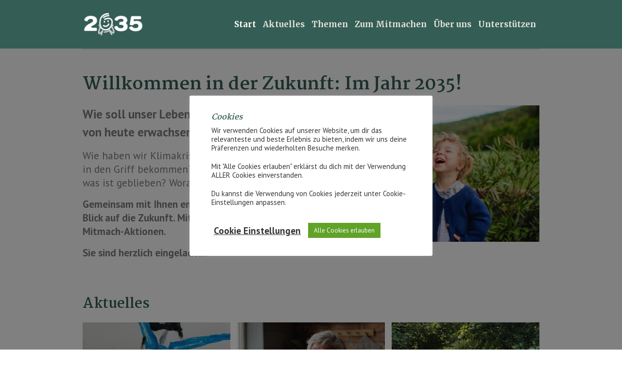

--- FILE ---
content_type: text/html; charset=UTF-8
request_url: https://unser2035.de/
body_size: 18918
content:
<!DOCTYPE html>
<html lang="de-DE" class="cmsmasters_html">
<head>
<meta charset="UTF-8" />
<meta name="viewport" content="width=device-width, initial-scale=1, maximum-scale=1" />
<meta name="format-detection" content="telephone=no" />
<link rel="profile" href="http://gmpg.org/xfn/11" />
<link rel="pingback" href="https://unser2035.de/xmlrpc.php" />
<meta name='robots' content='index, follow, max-image-preview:large, max-snippet:-1, max-video-preview:-1' />

	<!-- This site is optimized with the Yoast SEO plugin v20.6 - https://yoast.com/wordpress/plugins/seo/ -->
	<title>Unser 2035 &ndash; Wie wollen wir leben?</title>
	<meta name="description" content="Gemeinsam entwickeln wir einen vielfältigen Blick auf die Zukunft – auf Unser 2035. Mit Informationen, Inspiration und Mitmach-Aktionen. Dazu laden wir Sie herzlich ein!" />
	<link rel="canonical" href="https://unser2035.de/" />
	<meta property="og:locale" content="de_DE" />
	<meta property="og:type" content="website" />
	<meta property="og:title" content="Unser 2035" />
	<meta property="og:description" content="Gemeinsam entwickeln wir einen vielfältigen Blick auf die Zukunft. Mit Informationen, Inspiration und Mitmach-Aktionen. Dazu laden wir Sie herzlich ein!" />
	<meta property="og:url" content="https://unser2035.de/" />
	<meta property="og:site_name" content="Unser 2035" />
	<meta property="article:publisher" content="https://www.facebook.com/search/top?q=unser%202035" />
	<meta property="article:modified_time" content="2022-04-23T19:36:20+00:00" />
	<meta property="og:image" content="https://unser2035.de/wp-content/uploads/2035-Logo-200x200-1.png" />
	<meta property="og:image:width" content="200" />
	<meta property="og:image:height" content="200" />
	<meta property="og:image:type" content="image/png" />
	<meta name="twitter:card" content="summary_large_image" />
	<meta name="twitter:title" content="Unser 2035" />
	<meta name="twitter:description" content="Gemeinsam entwickeln wir einen vielfältigen Blick auf die Zukunft. Mit Informationen, Inspiration und Mitmach-Aktionen. Dazu laden wir Sie herzlich ein!" />
	<meta name="twitter:image" content="https://unser2035.de/wp-content/uploads/2035-Logo-200x200-1.png" />
	<meta name="twitter:site" content="@Unser2035" />
	<meta name="twitter:label1" content="Geschätzte Lesezeit" />
	<meta name="twitter:data1" content="2 Minuten" />
	<script type="application/ld+json" class="yoast-schema-graph">{"@context":"https://schema.org","@graph":[{"@type":"WebPage","@id":"https://unser2035.de/","url":"https://unser2035.de/","name":"Unser 2035 &ndash; Wie wollen wir leben?","isPartOf":{"@id":"https://unser2035.de/#website"},"about":{"@id":"https://unser2035.de/#organization"},"primaryImageOfPage":{"@id":"https://unser2035.de/#primaryimage"},"image":{"@id":"https://unser2035.de/#primaryimage"},"thumbnailUrl":"https://unser2035.de/wp-content/uploads/AdobeStock_361104046_web-1024x682.jpg","datePublished":"2021-04-07T12:16:21+00:00","dateModified":"2022-04-23T19:36:20+00:00","description":"Gemeinsam entwickeln wir einen vielfältigen Blick auf die Zukunft – auf Unser 2035. Mit Informationen, Inspiration und Mitmach-Aktionen. Dazu laden wir Sie herzlich ein!","breadcrumb":{"@id":"https://unser2035.de/#breadcrumb"},"inLanguage":"de-DE","potentialAction":[{"@type":"ReadAction","target":["https://unser2035.de/"]}]},{"@type":"ImageObject","inLanguage":"de-DE","@id":"https://unser2035.de/#primaryimage","url":"https://unser2035.de/wp-content/uploads/AdobeStock_361104046_web.jpg","contentUrl":"https://unser2035.de/wp-content/uploads/AdobeStock_361104046_web.jpg","width":1080,"height":719},{"@type":"BreadcrumbList","@id":"https://unser2035.de/#breadcrumb","itemListElement":[{"@type":"ListItem","position":1,"name":"Home"}]},{"@type":"WebSite","@id":"https://unser2035.de/#website","url":"https://unser2035.de/","name":"Unser 2035","description":"So wollen wir leben","publisher":{"@id":"https://unser2035.de/#organization"},"potentialAction":[{"@type":"SearchAction","target":{"@type":"EntryPoint","urlTemplate":"https://unser2035.de/?s={search_term_string}"},"query-input":"required name=search_term_string"}],"inLanguage":"de-DE"},{"@type":"Organization","@id":"https://unser2035.de/#organization","name":"Unser 2035","url":"https://unser2035.de/","logo":{"@type":"ImageObject","inLanguage":"de-DE","@id":"https://unser2035.de/#/schema/logo/image/","url":"https://unser2035.de/wp-content/uploads/2035-footer-e1621153504743.png","contentUrl":"https://unser2035.de/wp-content/uploads/2035-footer-e1621153504743.png","width":169,"height":67,"caption":"Unser 2035"},"image":{"@id":"https://unser2035.de/#/schema/logo/image/"},"sameAs":["https://www.facebook.com/search/top?q=unser 2035","https://twitter.com/Unser2035","https://www.instagram.com/unser2035/"]}]}</script>
	<!-- / Yoast SEO plugin. -->


<link rel='dns-prefetch' href='//fonts.googleapis.com' />
<link rel='dns-prefetch' href='//s.w.org' />
<link rel="alternate" type="application/rss+xml" title="Unser 2035 &raquo; Feed" href="https://unser2035.de/feed" />
<link rel="alternate" type="application/rss+xml" title="Unser 2035 &raquo; Kommentar-Feed" href="https://unser2035.de/comments/feed" />
<script type="text/javascript">
window._wpemojiSettings = {"baseUrl":"https:\/\/s.w.org\/images\/core\/emoji\/14.0.0\/72x72\/","ext":".png","svgUrl":"https:\/\/s.w.org\/images\/core\/emoji\/14.0.0\/svg\/","svgExt":".svg","source":{"concatemoji":"https:\/\/unser2035.de\/wp-includes\/js\/wp-emoji-release.min.js?ver=6.0"}};
/*! This file is auto-generated */
!function(e,a,t){var n,r,o,i=a.createElement("canvas"),p=i.getContext&&i.getContext("2d");function s(e,t){var a=String.fromCharCode,e=(p.clearRect(0,0,i.width,i.height),p.fillText(a.apply(this,e),0,0),i.toDataURL());return p.clearRect(0,0,i.width,i.height),p.fillText(a.apply(this,t),0,0),e===i.toDataURL()}function c(e){var t=a.createElement("script");t.src=e,t.defer=t.type="text/javascript",a.getElementsByTagName("head")[0].appendChild(t)}for(o=Array("flag","emoji"),t.supports={everything:!0,everythingExceptFlag:!0},r=0;r<o.length;r++)t.supports[o[r]]=function(e){if(!p||!p.fillText)return!1;switch(p.textBaseline="top",p.font="600 32px Arial",e){case"flag":return s([127987,65039,8205,9895,65039],[127987,65039,8203,9895,65039])?!1:!s([55356,56826,55356,56819],[55356,56826,8203,55356,56819])&&!s([55356,57332,56128,56423,56128,56418,56128,56421,56128,56430,56128,56423,56128,56447],[55356,57332,8203,56128,56423,8203,56128,56418,8203,56128,56421,8203,56128,56430,8203,56128,56423,8203,56128,56447]);case"emoji":return!s([129777,127995,8205,129778,127999],[129777,127995,8203,129778,127999])}return!1}(o[r]),t.supports.everything=t.supports.everything&&t.supports[o[r]],"flag"!==o[r]&&(t.supports.everythingExceptFlag=t.supports.everythingExceptFlag&&t.supports[o[r]]);t.supports.everythingExceptFlag=t.supports.everythingExceptFlag&&!t.supports.flag,t.DOMReady=!1,t.readyCallback=function(){t.DOMReady=!0},t.supports.everything||(n=function(){t.readyCallback()},a.addEventListener?(a.addEventListener("DOMContentLoaded",n,!1),e.addEventListener("load",n,!1)):(e.attachEvent("onload",n),a.attachEvent("onreadystatechange",function(){"complete"===a.readyState&&t.readyCallback()})),(e=t.source||{}).concatemoji?c(e.concatemoji):e.wpemoji&&e.twemoji&&(c(e.twemoji),c(e.wpemoji)))}(window,document,window._wpemojiSettings);
</script>
<style type="text/css">
img.wp-smiley,
img.emoji {
	display: inline !important;
	border: none !important;
	box-shadow: none !important;
	height: 1em !important;
	width: 1em !important;
	margin: 0 0.07em !important;
	vertical-align: -0.1em !important;
	background: none !important;
	padding: 0 !important;
}
</style>
	<link rel='stylesheet' id='wp-block-library-css'  href='https://unser2035.de/wp-includes/css/dist/block-library/style.min.css?ver=6.0' type='text/css' media='all' />
<style id='global-styles-inline-css' type='text/css'>
body{--wp--preset--color--black: #000000;--wp--preset--color--cyan-bluish-gray: #abb8c3;--wp--preset--color--white: #ffffff;--wp--preset--color--pale-pink: #f78da7;--wp--preset--color--vivid-red: #cf2e2e;--wp--preset--color--luminous-vivid-orange: #ff6900;--wp--preset--color--luminous-vivid-amber: #fcb900;--wp--preset--color--light-green-cyan: #7bdcb5;--wp--preset--color--vivid-green-cyan: #00d084;--wp--preset--color--pale-cyan-blue: #8ed1fc;--wp--preset--color--vivid-cyan-blue: #0693e3;--wp--preset--color--vivid-purple: #9b51e0;--wp--preset--color--color-1: #7d7d7d;--wp--preset--color--color-2: #2e404b;--wp--preset--color--color-3: #6d7c84;--wp--preset--color--color-4: #254151;--wp--preset--color--color-5: #fdfbf8;--wp--preset--color--color-6: #fffef7;--wp--preset--color--color-7: #e4e4e3;--wp--preset--color--color-8: #efc94c;--wp--preset--gradient--vivid-cyan-blue-to-vivid-purple: linear-gradient(135deg,rgba(6,147,227,1) 0%,rgb(155,81,224) 100%);--wp--preset--gradient--light-green-cyan-to-vivid-green-cyan: linear-gradient(135deg,rgb(122,220,180) 0%,rgb(0,208,130) 100%);--wp--preset--gradient--luminous-vivid-amber-to-luminous-vivid-orange: linear-gradient(135deg,rgba(252,185,0,1) 0%,rgba(255,105,0,1) 100%);--wp--preset--gradient--luminous-vivid-orange-to-vivid-red: linear-gradient(135deg,rgba(255,105,0,1) 0%,rgb(207,46,46) 100%);--wp--preset--gradient--very-light-gray-to-cyan-bluish-gray: linear-gradient(135deg,rgb(238,238,238) 0%,rgb(169,184,195) 100%);--wp--preset--gradient--cool-to-warm-spectrum: linear-gradient(135deg,rgb(74,234,220) 0%,rgb(151,120,209) 20%,rgb(207,42,186) 40%,rgb(238,44,130) 60%,rgb(251,105,98) 80%,rgb(254,248,76) 100%);--wp--preset--gradient--blush-light-purple: linear-gradient(135deg,rgb(255,206,236) 0%,rgb(152,150,240) 100%);--wp--preset--gradient--blush-bordeaux: linear-gradient(135deg,rgb(254,205,165) 0%,rgb(254,45,45) 50%,rgb(107,0,62) 100%);--wp--preset--gradient--luminous-dusk: linear-gradient(135deg,rgb(255,203,112) 0%,rgb(199,81,192) 50%,rgb(65,88,208) 100%);--wp--preset--gradient--pale-ocean: linear-gradient(135deg,rgb(255,245,203) 0%,rgb(182,227,212) 50%,rgb(51,167,181) 100%);--wp--preset--gradient--electric-grass: linear-gradient(135deg,rgb(202,248,128) 0%,rgb(113,206,126) 100%);--wp--preset--gradient--midnight: linear-gradient(135deg,rgb(2,3,129) 0%,rgb(40,116,252) 100%);--wp--preset--duotone--dark-grayscale: url('#wp-duotone-dark-grayscale');--wp--preset--duotone--grayscale: url('#wp-duotone-grayscale');--wp--preset--duotone--purple-yellow: url('#wp-duotone-purple-yellow');--wp--preset--duotone--blue-red: url('#wp-duotone-blue-red');--wp--preset--duotone--midnight: url('#wp-duotone-midnight');--wp--preset--duotone--magenta-yellow: url('#wp-duotone-magenta-yellow');--wp--preset--duotone--purple-green: url('#wp-duotone-purple-green');--wp--preset--duotone--blue-orange: url('#wp-duotone-blue-orange');--wp--preset--font-size--small: 13px;--wp--preset--font-size--medium: 20px;--wp--preset--font-size--large: 36px;--wp--preset--font-size--x-large: 42px;}.has-black-color{color: var(--wp--preset--color--black) !important;}.has-cyan-bluish-gray-color{color: var(--wp--preset--color--cyan-bluish-gray) !important;}.has-white-color{color: var(--wp--preset--color--white) !important;}.has-pale-pink-color{color: var(--wp--preset--color--pale-pink) !important;}.has-vivid-red-color{color: var(--wp--preset--color--vivid-red) !important;}.has-luminous-vivid-orange-color{color: var(--wp--preset--color--luminous-vivid-orange) !important;}.has-luminous-vivid-amber-color{color: var(--wp--preset--color--luminous-vivid-amber) !important;}.has-light-green-cyan-color{color: var(--wp--preset--color--light-green-cyan) !important;}.has-vivid-green-cyan-color{color: var(--wp--preset--color--vivid-green-cyan) !important;}.has-pale-cyan-blue-color{color: var(--wp--preset--color--pale-cyan-blue) !important;}.has-vivid-cyan-blue-color{color: var(--wp--preset--color--vivid-cyan-blue) !important;}.has-vivid-purple-color{color: var(--wp--preset--color--vivid-purple) !important;}.has-black-background-color{background-color: var(--wp--preset--color--black) !important;}.has-cyan-bluish-gray-background-color{background-color: var(--wp--preset--color--cyan-bluish-gray) !important;}.has-white-background-color{background-color: var(--wp--preset--color--white) !important;}.has-pale-pink-background-color{background-color: var(--wp--preset--color--pale-pink) !important;}.has-vivid-red-background-color{background-color: var(--wp--preset--color--vivid-red) !important;}.has-luminous-vivid-orange-background-color{background-color: var(--wp--preset--color--luminous-vivid-orange) !important;}.has-luminous-vivid-amber-background-color{background-color: var(--wp--preset--color--luminous-vivid-amber) !important;}.has-light-green-cyan-background-color{background-color: var(--wp--preset--color--light-green-cyan) !important;}.has-vivid-green-cyan-background-color{background-color: var(--wp--preset--color--vivid-green-cyan) !important;}.has-pale-cyan-blue-background-color{background-color: var(--wp--preset--color--pale-cyan-blue) !important;}.has-vivid-cyan-blue-background-color{background-color: var(--wp--preset--color--vivid-cyan-blue) !important;}.has-vivid-purple-background-color{background-color: var(--wp--preset--color--vivid-purple) !important;}.has-black-border-color{border-color: var(--wp--preset--color--black) !important;}.has-cyan-bluish-gray-border-color{border-color: var(--wp--preset--color--cyan-bluish-gray) !important;}.has-white-border-color{border-color: var(--wp--preset--color--white) !important;}.has-pale-pink-border-color{border-color: var(--wp--preset--color--pale-pink) !important;}.has-vivid-red-border-color{border-color: var(--wp--preset--color--vivid-red) !important;}.has-luminous-vivid-orange-border-color{border-color: var(--wp--preset--color--luminous-vivid-orange) !important;}.has-luminous-vivid-amber-border-color{border-color: var(--wp--preset--color--luminous-vivid-amber) !important;}.has-light-green-cyan-border-color{border-color: var(--wp--preset--color--light-green-cyan) !important;}.has-vivid-green-cyan-border-color{border-color: var(--wp--preset--color--vivid-green-cyan) !important;}.has-pale-cyan-blue-border-color{border-color: var(--wp--preset--color--pale-cyan-blue) !important;}.has-vivid-cyan-blue-border-color{border-color: var(--wp--preset--color--vivid-cyan-blue) !important;}.has-vivid-purple-border-color{border-color: var(--wp--preset--color--vivid-purple) !important;}.has-vivid-cyan-blue-to-vivid-purple-gradient-background{background: var(--wp--preset--gradient--vivid-cyan-blue-to-vivid-purple) !important;}.has-light-green-cyan-to-vivid-green-cyan-gradient-background{background: var(--wp--preset--gradient--light-green-cyan-to-vivid-green-cyan) !important;}.has-luminous-vivid-amber-to-luminous-vivid-orange-gradient-background{background: var(--wp--preset--gradient--luminous-vivid-amber-to-luminous-vivid-orange) !important;}.has-luminous-vivid-orange-to-vivid-red-gradient-background{background: var(--wp--preset--gradient--luminous-vivid-orange-to-vivid-red) !important;}.has-very-light-gray-to-cyan-bluish-gray-gradient-background{background: var(--wp--preset--gradient--very-light-gray-to-cyan-bluish-gray) !important;}.has-cool-to-warm-spectrum-gradient-background{background: var(--wp--preset--gradient--cool-to-warm-spectrum) !important;}.has-blush-light-purple-gradient-background{background: var(--wp--preset--gradient--blush-light-purple) !important;}.has-blush-bordeaux-gradient-background{background: var(--wp--preset--gradient--blush-bordeaux) !important;}.has-luminous-dusk-gradient-background{background: var(--wp--preset--gradient--luminous-dusk) !important;}.has-pale-ocean-gradient-background{background: var(--wp--preset--gradient--pale-ocean) !important;}.has-electric-grass-gradient-background{background: var(--wp--preset--gradient--electric-grass) !important;}.has-midnight-gradient-background{background: var(--wp--preset--gradient--midnight) !important;}.has-small-font-size{font-size: var(--wp--preset--font-size--small) !important;}.has-medium-font-size{font-size: var(--wp--preset--font-size--medium) !important;}.has-large-font-size{font-size: var(--wp--preset--font-size--large) !important;}.has-x-large-font-size{font-size: var(--wp--preset--font-size--x-large) !important;}
</style>
<link rel='stylesheet' id='contact-form-7-css'  href='https://unser2035.de/wp-content/plugins/contact-form-7/includes/css/styles.css?ver=5.6.4' type='text/css' media='all' />
<link rel='stylesheet' id='cookie-law-info-css'  href='https://unser2035.de/wp-content/plugins/cookie-law-info/legacy/public/css/cookie-law-info-public.css?ver=3.3.9.1' type='text/css' media='all' />
<link rel='stylesheet' id='cookie-law-info-gdpr-css'  href='https://unser2035.de/wp-content/plugins/cookie-law-info/legacy/public/css/cookie-law-info-gdpr.css?ver=3.3.9.1' type='text/css' media='all' />
<link rel='stylesheet' id='dashicons-css'  href='https://unser2035.de/wp-includes/css/dashicons.min.css?ver=6.0' type='text/css' media='all' />
<link rel='stylesheet' id='kodex-posts-likes-css'  href='https://unser2035.de/wp-content/plugins/kodex-posts-likes/public/css/kodex-posts-likes-public.css?ver=2.4.3' type='text/css' media='all' />
<link rel='stylesheet' id='uagb-block-css-css'  href='https://unser2035.de/wp-content/uploads/uag-plugin/custom-style-blocks.css?ver=2.0.13' type='text/css' media='all' />
<link rel='stylesheet' id='green-planet-theme-style-css'  href='https://unser2035.de/wp-content/themes/green-planet/style.css?ver=1.0.0' type='text/css' media='screen, print' />
<link rel='stylesheet' id='green-planet-style-css'  href='https://unser2035.de/wp-content/themes/green-planet/theme-framework/theme-style/css/style.css?ver=1.0.0' type='text/css' media='screen, print' />
<style id='green-planet-style-inline-css' type='text/css'>

	.header_mid .header_mid_inner .logo_wrap {
		width : 276px;
	}

	.header_mid_inner .logo img.logo_retina {
		width : 138px;
	}


			.headline_outer {
				background-image:url(https://unser2035.de/wp-content/uploads/dummy.jpg);
				background-repeat:no-repeat;
				background-attachment:scroll;
				background-size:auto;
			}
			
			.headline_color {
				background-color:rgba(255,255,255,0);
			}
			
		.headline_aligner {
			min-height:400px;
		}
		

	.header_top {
		height : 40px;
	}
	
	ul.top_line_nav > li > a {
		line-height : 38px;
	}
	
	.header_mid {
		height : 100px;
	}
	
	.header_bot {
		height : 68px;
	}
	
	#page.cmsmasters_heading_after_header #middle, 
	#page.cmsmasters_heading_under_header #middle .headline .headline_outer {
		padding-top : 100px;
	}
	
	#page.cmsmasters_heading_after_header.enable_header_top #middle, 
	#page.cmsmasters_heading_under_header.enable_header_top #middle .headline .headline_outer {
		padding-top : 140px;
	}
	
	#page.cmsmasters_heading_after_header.enable_header_bottom #middle, 
	#page.cmsmasters_heading_under_header.enable_header_bottom #middle .headline .headline_outer {
		padding-top : 168px;
	}
	
	#page.cmsmasters_heading_after_header.enable_header_top.enable_header_bottom #middle, 
	#page.cmsmasters_heading_under_header.enable_header_top.enable_header_bottom #middle .headline .headline_outer {
		padding-top : 208px;
	}
	
	@media only screen and (max-width: 1024px) {
		.header_top,
		.header_mid,
		.header_bot {
			height : auto;
		}
		
		.header_mid .header_mid_inner > div,
		.header_mid .header_mid_inner .cmsmasters_header_cart_link {
			height : 100px;
		}
		
		#page.cmsmasters_heading_after_header #middle, 
		#page.cmsmasters_heading_under_header #middle .headline .headline_outer, 
		#page.cmsmasters_heading_after_header.enable_header_top #middle, 
		#page.cmsmasters_heading_under_header.enable_header_top #middle .headline .headline_outer, 
		#page.cmsmasters_heading_after_header.enable_header_bottom #middle, 
		#page.cmsmasters_heading_under_header.enable_header_bottom #middle .headline .headline_outer, 
		#page.cmsmasters_heading_after_header.enable_header_top.enable_header_bottom #middle, 
		#page.cmsmasters_heading_under_header.enable_header_top.enable_header_bottom #middle .headline .headline_outer {
			padding-top : 0 !important;
		}
	}
	
	@media only screen and (max-width: 768px) {
		.header_mid .header_mid_inner > div, 
		.header_bot .header_bot_inner > div,
		.header_mid .header_mid_inner .cmsmasters_header_cart_link {
			height:auto;
		}
	}
	
	@media only screen and (max-width: 1024px) {
		.enable_header_centered .header_mid .header_mid_inner .cmsmasters_header_cart_link {
			height:auto;
		}
	}

</style>
<link rel='stylesheet' id='green-planet-adaptive-css'  href='https://unser2035.de/wp-content/themes/green-planet/theme-framework/theme-style/css/adaptive.css?ver=1.0.0' type='text/css' media='screen, print' />
<link rel='stylesheet' id='green-planet-retina-css'  href='https://unser2035.de/wp-content/themes/green-planet/theme-framework/theme-style/css/retina.css?ver=1.0.0' type='text/css' media='screen' />
<link rel='stylesheet' id='green-planet-icons-css'  href='https://unser2035.de/wp-content/themes/green-planet/css/fontello.css?ver=1.0.0' type='text/css' media='screen' />
<link rel='stylesheet' id='green-planet-icons-custom-css'  href='https://unser2035.de/wp-content/themes/green-planet/theme-vars/theme-style/css/fontello-custom.css?ver=1.0.0' type='text/css' media='screen' />
<link rel='stylesheet' id='animate-css'  href='https://unser2035.de/wp-content/themes/green-planet/css/animate.css?ver=1.0.0' type='text/css' media='screen' />
<link rel='stylesheet' id='ilightbox-css'  href='https://unser2035.de/wp-content/themes/green-planet/css/ilightbox.css?ver=2.2.0' type='text/css' media='screen' />
<link rel='stylesheet' id='ilightbox-skin-dark-css'  href='https://unser2035.de/wp-content/themes/green-planet/css/ilightbox-skins/dark-skin.css?ver=2.2.0' type='text/css' media='screen' />
<link rel='stylesheet' id='green-planet-fonts-schemes-css'  href='https://unser2035.de/wp-content/uploads/cmsmasters_styles/green-planet.css?ver=1.0.0' type='text/css' media='screen' />
<link rel='stylesheet' id='google-fonts-css'  href='//fonts.googleapis.com/css?family=PT+Sans%3A400%2C400italic%2C700%2C700italic%7CMerriweather%3A300%2C300i%2C400%2C400i%2C700%2C700i%2C900%2C900i%7CMartel%3A700%7CMerriweather+Sans%3A300%2C300i%2C400%2C400i%2C700%2C700i%2C800%2C800i%7CHind%3A300%2C400%2C500%2C600%2C700&#038;ver=6.0' type='text/css' media='all' />
<link rel='stylesheet' id='green-planet-theme-vars-style-css'  href='https://unser2035.de/wp-content/themes/green-planet/theme-vars/theme-style/css/vars-style.css?ver=1.0.0' type='text/css' media='screen, print' />
<link rel='stylesheet' id='green-planet-gutenberg-frontend-style-css'  href='https://unser2035.de/wp-content/themes/green-planet/gutenberg/cmsmasters-framework/theme-style/css/frontend-style.css?ver=1.0.0' type='text/css' media='screen' />
<link rel='stylesheet' id='green-planet-child-style-css'  href='https://unser2035.de/wp-content/themes/unser2035/style.css?ver=1.0.0' type='text/css' media='screen, print' />
<script type='text/javascript' src='https://unser2035.de/wp-includes/js/jquery/jquery.min.js?ver=3.6.0' id='jquery-core-js'></script>
<script type='text/javascript' src='https://unser2035.de/wp-includes/js/jquery/jquery-migrate.min.js?ver=3.3.2' id='jquery-migrate-js'></script>
<script type='text/javascript' id='cookie-law-info-js-extra'>
/* <![CDATA[ */
var Cli_Data = {"nn_cookie_ids":[],"cookielist":[],"non_necessary_cookies":{"analytics":[""]},"ccpaEnabled":"","ccpaRegionBased":"","ccpaBarEnabled":"","strictlyEnabled":["necessary","obligatoire"],"ccpaType":"gdpr","js_blocking":"1","custom_integration":"","triggerDomRefresh":"","secure_cookies":""};
var cli_cookiebar_settings = {"animate_speed_hide":"500","animate_speed_show":"500","background":"#FFF","border":"#b1a6a6c2","border_on":"","button_1_button_colour":"#61a229","button_1_button_hover":"#4e8221","button_1_link_colour":"#fff","button_1_as_button":"1","button_1_new_win":"","button_2_button_colour":"#333","button_2_button_hover":"#292929","button_2_link_colour":"#444","button_2_as_button":"","button_2_hidebar":"","button_3_button_colour":"#3566bb","button_3_button_hover":"#2a5296","button_3_link_colour":"#fff","button_3_as_button":"1","button_3_new_win":"","button_4_button_colour":"#000","button_4_button_hover":"#000000","button_4_link_colour":"#333333","button_4_as_button":"","button_7_button_colour":"#61a229","button_7_button_hover":"#4e8221","button_7_link_colour":"#fff","button_7_as_button":"1","button_7_new_win":"","font_family":"inherit","header_fix":"","notify_animate_hide":"1","notify_animate_show":"","notify_div_id":"#cookie-law-info-bar","notify_position_horizontal":"right","notify_position_vertical":"bottom","scroll_close":"","scroll_close_reload":"","accept_close_reload":"","reject_close_reload":"","showagain_tab":"1","showagain_background":"#fff","showagain_border":"#000","showagain_div_id":"#cookie-law-info-again","showagain_x_position":"100px","text":"#333333","show_once_yn":"","show_once":"10000","logging_on":"","as_popup":"","popup_overlay":"1","bar_heading_text":"Cookies","cookie_bar_as":"popup","popup_showagain_position":"bottom-right","widget_position":"left"};
var log_object = {"ajax_url":"https:\/\/unser2035.de\/wp-admin\/admin-ajax.php"};
/* ]]> */
</script>
<script type='text/javascript' src='https://unser2035.de/wp-content/plugins/cookie-law-info/legacy/public/js/cookie-law-info-public.js?ver=3.3.9.1' id='cookie-law-info-js'></script>
<script type='text/javascript' id='kodex-posts-likes-js-extra'>
/* <![CDATA[ */
var kodex_posts_likes = {"ajaxurl":"https:\/\/unser2035.de\/wp-admin\/admin-ajax.php"};
/* ]]> */
</script>
<script type='text/javascript' src='https://unser2035.de/wp-content/plugins/kodex-posts-likes/public/js/kodex-posts-likes-public.js?ver=2.4.3' id='kodex-posts-likes-js'></script>
<script type='text/javascript' src='https://unser2035.de/wp-content/themes/green-planet/js/debounced-resize.min.js?ver=1.0.0' id='debounced-resize-js'></script>
<script type='text/javascript' src='https://unser2035.de/wp-content/themes/green-planet/js/modernizr.min.js?ver=1.0.0' id='modernizr-js'></script>
<script type='text/javascript' src='https://unser2035.de/wp-content/themes/green-planet/js/respond.min.js?ver=1.0.0' id='respond-js'></script>
<script type='text/javascript' src='https://unser2035.de/wp-content/themes/green-planet/js/jquery.iLightBox.min.js?ver=2.2.0' id='iLightBox-js'></script>
<link rel="https://api.w.org/" href="https://unser2035.de/wp-json/" /><link rel="alternate" type="application/json" href="https://unser2035.de/wp-json/wp/v2/pages/15694" /><link rel="EditURI" type="application/rsd+xml" title="RSD" href="https://unser2035.de/xmlrpc.php?rsd" />
<link rel="wlwmanifest" type="application/wlwmanifest+xml" href="https://unser2035.de/wp-includes/wlwmanifest.xml" /> 
<meta name="generator" content="WordPress 6.0" />
<link rel='shortlink' href='https://unser2035.de/' />
<link rel="alternate" type="application/json+oembed" href="https://unser2035.de/wp-json/oembed/1.0/embed?url=https%3A%2F%2Funser2035.de%2F" />
<link rel="alternate" type="text/xml+oembed" href="https://unser2035.de/wp-json/oembed/1.0/embed?url=https%3A%2F%2Funser2035.de%2F&#038;format=xml" />
<!-- Global site tag (gtag.js) - Google Analytics -->
<script type="text/plain" data-cli-class="cli-blocker-script"  data-cli-script-type="analytics" data-cli-block="true"  data-cli-element-position="head" async src="https://www.googletagmanager.com/gtag/js?id=G-QPY35WQEJ8"></script>
<script type="text/plain" data-cli-class="cli-blocker-script"  data-cli-script-type="analytics" data-cli-block="true"  data-cli-element-position="head">
  window.dataLayer = window.dataLayer || [];
  function gtag(){dataLayer.push(arguments);}
  gtag('js', new Date());

  gtag('config', 'G-QPY35WQEJ8');
</script>
<style id="uagb-style-conditional-extension">@media (min-width: 1025px){body .uag-hide-desktop.uagb-google-map__wrap,body .uag-hide-desktop{display:none !important}}@media (min-width: 768px) and (max-width: 1024px){body .uag-hide-tab.uagb-google-map__wrap,body .uag-hide-tab{display:none !important}}@media (max-width: 767px){body .uag-hide-mob.uagb-google-map__wrap,body .uag-hide-mob{display:none !important}}</style><style id="uagb-style-frontend-15694">.uagb-block-e256365e.is-grid .uagb-post__inner-wrap{padding-top: 20px;padding-bottom: 20px;padding-left: 20px;padding-right: 20px;box-shadow: 0 0   #00000070 ;}.uagb-block-e256365e.is-grid .uagb-post__inner-wrap .uagb-post__image:first-child{margin-left: -20px;margin-right: -20px;margin-top: -20px;}.uagb-block-e256365e:not(.is-grid) .uagb-post__inner-wrap .uagb-post__text:last-child{margin-bottom: 20px;}.uagb-block-e256365e:not(.is-grid) .uagb-post__inner-wrap .uagb-post__text:first-child{margin-top: 20px;}.uagb-block-e256365e:not(.is-grid).uagb-post__image-position-background .uagb-post__inner-wrap .uagb-post__text:nth-last-child(2) {margin-bottom: 20px;}.uagb-block-e256365e:not(.is-grid).uagb-post__items{margin-right: -10px;margin-left: -10px;}.uagb-block-e256365e:not(.is-grid).uagb-post__items article{padding-right: 10px;padding-left: 10px;margin-bottom: 14px;}.uagb-block-e256365e:not(.is-grid) .uagb-post__inner-wrap .uagb-post__text:not(.highlighted){margin-left: 20px;margin-right: 20px;}.uagb-block-e256365e:not(.is-grid) .uagb-post__inner-wrap .uagb-post__text:first-child.highlighted:first-child{margin-top: 20px;margin-left: 20px;}.uagb-block-e256365e .uagb-post__inner-wrap{background: #e4e4e3;text-align: left;}.uagb-block-e256365e .uagb-post__inner-wrap .uagb-post__cta{padding-bottom: 0px;}.uagb-block-e256365e .uagb-post__image {padding-bottom: 15px;}.uagb-block-e256365e .uagb-post__title{padding-bottom: 4px;}.uagb-block-e256365e .uagb-post-grid-byline{padding-bottom: 4px;}.uagb-block-e256365e .uagb-post__excerpt{padding-bottom: 2px;}.uagb-block-e256365e .uagb-post__image:before{background-color: #000000;opacity: 0.5;}.uagb-block-e256365e.is-grid.uagb-post__items{row-gap: 20px;column-gap: 14px;}.uagb-block-e256365e.wp-block-uagb-post-grid.is-grid{grid-template-columns: repeat(3 , minmax(0, 1fr));}.uagb-block-e256365e .uagb-post__text.uagb-post-grid-byline{color: #2e404b;}.uagb-block-e256365e .uagb-post__text.uagb-post-grid-byline .uagb-post__author{color: #2e404b;}.uagb-block-e256365e .uagb-post__inner-wrap .uagb-post__taxonomy{color: #2e404b;}.uagb-block-e256365e .uagb-post__inner-wrap .uagb-post__taxonomy a{color: #2e404b;}.uagb-block-e256365e .uagb-post__inner-wrap .uagb-post__taxonomy.highlighted{color: #fff;background: #3182ce;}.uagb-block-e256365e .uagb-post__inner-wrap .uagb-post__taxonomy.highlighted a{color: #fff;}.uagb-block-e256365e .uagb-post__text.uagb-post-grid-byline .uagb-post__author a{color: #2e404b;}.uagb-block-e256365e .uagb-post__text.uagb-post__excerpt{font-size: 20px;line-height: 1.2em;color: #7d7d7d;}.uagb-block-e256365e.uagb-post-grid .wp-block-button.uagb-post__text.uagb-post__cta .uagb-text-link{color: #254151;background: #e4e4e3;border-top-width: 0;border-left-width: 0;border-right-width: 0;border-bottom-width: 0;}.uagb-block-e256365e.uagb-post-grid .uagb-post__inner-wrap .wp-block-button.uagb-post__text.uagb-post__cta a{color: #254151;padding-top: 0;padding-bottom: 0;padding-left: 0;padding-right: 0;}.uagb-block-e256365e .uagb-post-pagination-wrap{margin-top: 20px;justify-content: left;margin-left: 10px;}.uagb-block-e256365e .uagb-post-pagination-wrap .page-numbers.current{background-color: #e4e4e4;color: #333333;}.uagb-block-e256365e .uagb-post-pagination-wrap a{background-color: #e4e4e4;color: #777777;}.uagb-block-e256365e .uagb-post__text.uagb-post__cta{font-size: 18px;line-height: 1em;}.uagb-block-e256365e .uagb-post__text.uagb-post__cta a{font-size: 18px;line-height: 1em;}@media only screen and (max-width: 976px) {.uagb-block-e256365e.wp-block-uagb-post-grid.is-grid{grid-template-columns: repeat(2 , minmax(0, 1fr));}.uagb-block-e256365e.is-grid.uagb-post__items{row-gap: 20px;column-gap: 14px;}.uagb-block-e256365e:not(.is-grid).uagb-post__items article{padding-right: 10px;padding-left: 10px;margin-bottom: 14px;}.uagb-block-e256365e:not(.is-grid).uagb-post__items{margin-right: -10px;margin-left: -10px;}.uagb-block-e256365e.is-grid .uagb-post__inner-wrap .uagb-post__image:first-child{margin-left: 0;margin-right: 0;margin-top: 0;}}@media only screen and (max-width: 767px) {.uagb-block-e256365e.wp-block-uagb-post-grid.is-grid{grid-template-columns: repeat(1 , minmax(0, 1fr));}.uagb-block-e256365e.is-grid.uagb-post__items{row-gap: 20px;column-gap: 14px;}.uagb-block-e256365e:not(.is-grid).uagb-post__items article{padding-right: 10px;padding-left: 10px;margin-bottom: 14px;}.uagb-block-e256365e:not(.is-grid).uagb-post__items{margin-right: -10px;margin-left: -10px;}.uagb-block-e256365e.is-grid .uagb-post__inner-wrap .uagb-post__image:first-child{margin-left: 0;margin-right: 0;margin-top: 0;}}</style><link rel="icon" href="https://unser2035.de/wp-content/uploads/cropped-unser2035-icon-32x32.png" sizes="32x32" />
<link rel="icon" href="https://unser2035.de/wp-content/uploads/cropped-unser2035-icon-192x192.png" sizes="192x192" />
<link rel="apple-touch-icon" href="https://unser2035.de/wp-content/uploads/cropped-unser2035-icon-180x180.png" />
<meta name="msapplication-TileImage" content="https://unser2035.de/wp-content/uploads/cropped-unser2035-icon-270x270.png" />
		<style type="text/css" id="wp-custom-css">
			.grey-column {
    background: #e4e4e4;
}
.yellow-column {
    background: #F5CE49;
}
.pad20 {
	padding:20px;
}
.nobmarg {
	margin-bottom:0px !important; 
}
.notmarg {
	margin-top:0px;
}
.hiddenlink a {
	font-weight: normal;
	color: inherit;
	font-size: inherit;
}

.imgtextbg {
	background-color: rgba(220, 255, 235, 0.6);
	display: flex;
	padding: 5px;
	justify-content: center;
  -webkit-justify-content: center;	
}		</style>
		</head>
<body class="home page-template page-template-page-home page-template-page-home-php page page-id-15694">
<svg xmlns="http://www.w3.org/2000/svg" viewBox="0 0 0 0" width="0" height="0" focusable="false" role="none" style="visibility: hidden; position: absolute; left: -9999px; overflow: hidden;" ><defs><filter id="wp-duotone-dark-grayscale"><feColorMatrix color-interpolation-filters="sRGB" type="matrix" values=" .299 .587 .114 0 0 .299 .587 .114 0 0 .299 .587 .114 0 0 .299 .587 .114 0 0 " /><feComponentTransfer color-interpolation-filters="sRGB" ><feFuncR type="table" tableValues="0 0.49803921568627" /><feFuncG type="table" tableValues="0 0.49803921568627" /><feFuncB type="table" tableValues="0 0.49803921568627" /><feFuncA type="table" tableValues="1 1" /></feComponentTransfer><feComposite in2="SourceGraphic" operator="in" /></filter></defs></svg><svg xmlns="http://www.w3.org/2000/svg" viewBox="0 0 0 0" width="0" height="0" focusable="false" role="none" style="visibility: hidden; position: absolute; left: -9999px; overflow: hidden;" ><defs><filter id="wp-duotone-grayscale"><feColorMatrix color-interpolation-filters="sRGB" type="matrix" values=" .299 .587 .114 0 0 .299 .587 .114 0 0 .299 .587 .114 0 0 .299 .587 .114 0 0 " /><feComponentTransfer color-interpolation-filters="sRGB" ><feFuncR type="table" tableValues="0 1" /><feFuncG type="table" tableValues="0 1" /><feFuncB type="table" tableValues="0 1" /><feFuncA type="table" tableValues="1 1" /></feComponentTransfer><feComposite in2="SourceGraphic" operator="in" /></filter></defs></svg><svg xmlns="http://www.w3.org/2000/svg" viewBox="0 0 0 0" width="0" height="0" focusable="false" role="none" style="visibility: hidden; position: absolute; left: -9999px; overflow: hidden;" ><defs><filter id="wp-duotone-purple-yellow"><feColorMatrix color-interpolation-filters="sRGB" type="matrix" values=" .299 .587 .114 0 0 .299 .587 .114 0 0 .299 .587 .114 0 0 .299 .587 .114 0 0 " /><feComponentTransfer color-interpolation-filters="sRGB" ><feFuncR type="table" tableValues="0.54901960784314 0.98823529411765" /><feFuncG type="table" tableValues="0 1" /><feFuncB type="table" tableValues="0.71764705882353 0.25490196078431" /><feFuncA type="table" tableValues="1 1" /></feComponentTransfer><feComposite in2="SourceGraphic" operator="in" /></filter></defs></svg><svg xmlns="http://www.w3.org/2000/svg" viewBox="0 0 0 0" width="0" height="0" focusable="false" role="none" style="visibility: hidden; position: absolute; left: -9999px; overflow: hidden;" ><defs><filter id="wp-duotone-blue-red"><feColorMatrix color-interpolation-filters="sRGB" type="matrix" values=" .299 .587 .114 0 0 .299 .587 .114 0 0 .299 .587 .114 0 0 .299 .587 .114 0 0 " /><feComponentTransfer color-interpolation-filters="sRGB" ><feFuncR type="table" tableValues="0 1" /><feFuncG type="table" tableValues="0 0.27843137254902" /><feFuncB type="table" tableValues="0.5921568627451 0.27843137254902" /><feFuncA type="table" tableValues="1 1" /></feComponentTransfer><feComposite in2="SourceGraphic" operator="in" /></filter></defs></svg><svg xmlns="http://www.w3.org/2000/svg" viewBox="0 0 0 0" width="0" height="0" focusable="false" role="none" style="visibility: hidden; position: absolute; left: -9999px; overflow: hidden;" ><defs><filter id="wp-duotone-midnight"><feColorMatrix color-interpolation-filters="sRGB" type="matrix" values=" .299 .587 .114 0 0 .299 .587 .114 0 0 .299 .587 .114 0 0 .299 .587 .114 0 0 " /><feComponentTransfer color-interpolation-filters="sRGB" ><feFuncR type="table" tableValues="0 0" /><feFuncG type="table" tableValues="0 0.64705882352941" /><feFuncB type="table" tableValues="0 1" /><feFuncA type="table" tableValues="1 1" /></feComponentTransfer><feComposite in2="SourceGraphic" operator="in" /></filter></defs></svg><svg xmlns="http://www.w3.org/2000/svg" viewBox="0 0 0 0" width="0" height="0" focusable="false" role="none" style="visibility: hidden; position: absolute; left: -9999px; overflow: hidden;" ><defs><filter id="wp-duotone-magenta-yellow"><feColorMatrix color-interpolation-filters="sRGB" type="matrix" values=" .299 .587 .114 0 0 .299 .587 .114 0 0 .299 .587 .114 0 0 .299 .587 .114 0 0 " /><feComponentTransfer color-interpolation-filters="sRGB" ><feFuncR type="table" tableValues="0.78039215686275 1" /><feFuncG type="table" tableValues="0 0.94901960784314" /><feFuncB type="table" tableValues="0.35294117647059 0.47058823529412" /><feFuncA type="table" tableValues="1 1" /></feComponentTransfer><feComposite in2="SourceGraphic" operator="in" /></filter></defs></svg><svg xmlns="http://www.w3.org/2000/svg" viewBox="0 0 0 0" width="0" height="0" focusable="false" role="none" style="visibility: hidden; position: absolute; left: -9999px; overflow: hidden;" ><defs><filter id="wp-duotone-purple-green"><feColorMatrix color-interpolation-filters="sRGB" type="matrix" values=" .299 .587 .114 0 0 .299 .587 .114 0 0 .299 .587 .114 0 0 .299 .587 .114 0 0 " /><feComponentTransfer color-interpolation-filters="sRGB" ><feFuncR type="table" tableValues="0.65098039215686 0.40392156862745" /><feFuncG type="table" tableValues="0 1" /><feFuncB type="table" tableValues="0.44705882352941 0.4" /><feFuncA type="table" tableValues="1 1" /></feComponentTransfer><feComposite in2="SourceGraphic" operator="in" /></filter></defs></svg><svg xmlns="http://www.w3.org/2000/svg" viewBox="0 0 0 0" width="0" height="0" focusable="false" role="none" style="visibility: hidden; position: absolute; left: -9999px; overflow: hidden;" ><defs><filter id="wp-duotone-blue-orange"><feColorMatrix color-interpolation-filters="sRGB" type="matrix" values=" .299 .587 .114 0 0 .299 .587 .114 0 0 .299 .587 .114 0 0 .299 .587 .114 0 0 " /><feComponentTransfer color-interpolation-filters="sRGB" ><feFuncR type="table" tableValues="0.098039215686275 1" /><feFuncG type="table" tableValues="0 0.66274509803922" /><feFuncB type="table" tableValues="0.84705882352941 0.41960784313725" /><feFuncA type="table" tableValues="1 1" /></feComponentTransfer><feComposite in2="SourceGraphic" operator="in" /></filter></defs></svg>

<!-- _________________________ Start Page _________________________ -->
<div id="page" class="chrome_only cmsmasters_liquid fullwidth fixed_header cmsmasters_heading_under_header hfeed site">

<!-- _________________________ Start Main _________________________ -->
<div id="main">

<!-- _________________________ Start Header _________________________ -->
<header id="header">
	<div class="header_mid" data-height="100"><div class="header_mid_outer"><div class="header_mid_inner"><div class="logo_wrap"><a href="https://unser2035.de/" title="Unser 2035" class="logo">
	<img src="https://unser2035.de/wp-content/uploads/unser-2035.png" alt="Unser 2035" /><img class="logo_retina" src="https://unser2035.de/wp-content/uploads/unser-2035.png" alt="Unser 2035" width="138" height="50" /></a>
</div><div class="resp_mid_nav_wrap"><div class="resp_mid_nav_outer"><a class="responsive_nav resp_mid_nav" href="javascript:void(0)"><span></span></a></div></div><!-- Start Navigation --><div class="mid_nav_wrap"><nav><div class="menu-hauptnavigation-container"><ul id="navigation" class="mid_nav navigation"><li id="menu-item-15816" class="menu-item menu-item-type-post_type menu-item-object-page menu-item-home current-menu-item page_item page-item-15694 current_page_item menu-item-has-children menu-item-15816"><a href="https://unser2035.de/" aria-current="page"><span class="nav_item_wrap">Start</span></a>
<ul class="sub-menu">
	<li id="menu-item-18742" class="menu-item menu-item-type-post_type menu-item-object-post menu-item-18742"><a href="https://unser2035.de/zukunftsbilder/brief-an-die-grosseltern"><span class="nav_item_wrap">Kurzfilm: Brief an die Großeltern</span></a></li>
</ul>
</li>
<li id="menu-item-18945" class="menu-item menu-item-type-post_type menu-item-object-page menu-item-18945"><a href="https://unser2035.de/aktuelles"><span class="nav_item_wrap">Aktuelles</span></a></li>
<li id="menu-item-16620" class="menu-item menu-item-type-post_type menu-item-object-page menu-item-has-children menu-item-16620"><a href="https://unser2035.de/zukunftsthemen"><span class="nav_item_wrap">Themen</span></a>
<ul class="sub-menu">
	<li id="menu-item-18344" class="menu-item menu-item-type-taxonomy menu-item-object-category menu-item-18344"><a href="https://unser2035.de/./zukunftsthemen/klimawende"><span class="nav_item_wrap">Klimawende</span></a></li>
	<li id="menu-item-18744" class="menu-item menu-item-type-post_type menu-item-object-post menu-item-18744"><a href="https://unser2035.de/zukunftsthemen/klimawende/thema-energiewende"><span class="nav_item_wrap">Energiewende</span></a></li>
	<li id="menu-item-18345" class="menu-item menu-item-type-taxonomy menu-item-object-category menu-item-18345"><a href="https://unser2035.de/./zukunftsthemen/mobilitaet"><span class="nav_item_wrap">Mobilität</span></a></li>
	<li id="menu-item-18341" class="menu-item menu-item-type-post_type menu-item-object-page menu-item-18341"><a href="https://unser2035.de/zukunftsthemen/zukunftsszenarien"><span class="nav_item_wrap">Mehr über die Zukunft</span></a></li>
	<li id="menu-item-18342" class="menu-item menu-item-type-post_type menu-item-object-post menu-item-18342"><a href="https://unser2035.de/zukunftsthemen/themensammlung"><span class="nav_item_wrap">Themensammlung (eingereichte Vorschläge)</span></a></li>
</ul>
</li>
<li id="menu-item-16582" class="menu-item menu-item-type-post_type menu-item-object-page menu-item-has-children menu-item-16582"><a href="https://unser2035.de/mitmachen"><span class="nav_item_wrap">Zum Mitmachen</span></a>
<ul class="sub-menu">
	<li id="menu-item-15621" class="menu-item menu-item-type-post_type menu-item-object-page menu-item-15621"><a href="https://unser2035.de/zukunftsgeschichten"><span class="nav_item_wrap">Zukunftsgeschichten</span></a></li>
	<li id="menu-item-15620" class="menu-item menu-item-type-post_type menu-item-object-page menu-item-15620"><a href="https://unser2035.de/zukunftsbilder"><span class="nav_item_wrap">Zukunftsbilder</span></a></li>
	<li id="menu-item-18746" class="menu-item menu-item-type-post_type menu-item-object-post menu-item-18746"><a href="https://unser2035.de/aktuelles/bundestagswahl-check"><span class="nav_item_wrap">Bundestagswahl: Zukunft wählen!</span></a></li>
	<li id="menu-item-18364" class="menu-item menu-item-type-post_type menu-item-object-page menu-item-18364"><a href="https://unser2035.de/engagement-fuer-klima-und-nachhaltigkeit"><span class="nav_item_wrap">Engagement für Klima und Nachhaltigkeit</span></a></li>
	<li id="menu-item-18343" class="menu-item menu-item-type-post_type menu-item-object-page menu-item-18343"><a href="https://unser2035.de/mitmachen/das-klima-quiz-ernaehrung"><span class="nav_item_wrap">Das Klima-Quiz: Ernährung</span></a></li>
</ul>
</li>
<li id="menu-item-15906" class="menu-item menu-item-type-post_type menu-item-object-page menu-item-has-children menu-item-15906"><a href="https://unser2035.de/ueber-uns"><span class="nav_item_wrap">Über uns</span></a>
<ul class="sub-menu">
	<li id="menu-item-18370" class="menu-item menu-item-type-custom menu-item-object-custom menu-item-18370"><a href="https://parentsforfuture.de/"><span class="nav_item_wrap">Parents For Future</span></a></li>
</ul>
</li>
<li id="menu-item-17753" class="menu-item menu-item-type-post_type menu-item-object-page menu-item-has-children menu-item-17753"><a href="https://unser2035.de/unterstuetzen"><span class="nav_item_wrap">Unterstützen</span></a>
<ul class="sub-menu">
	<li id="menu-item-18339" class="menu-item menu-item-type-post_type menu-item-object-page menu-item-18339"><a href="https://unser2035.de/unterstuetzen/spenden"><span class="nav_item_wrap">Spenden</span></a></li>
</ul>
</li>
</ul></div></nav></div><!-- Finish Navigation --></div></div></div></header>
<!-- _________________________ Finish Header _________________________ -->


<!-- _________________________ Start Middle _________________________ -->
<div id="middle">
<div class="headline cmsmasters_color_scheme_second">
				<div class="headline_outer cmsmasters_headline_disabled">
					<div class="headline_color"></div></div>
			</div><div class="middle_inner">
<div class="content_wrap fullwidth">

<!-- Start Content -->
<div class="middle_content entry">
<h1>Willkommen in der Zukunft: Im Jahr 2035!</h1>



<div class="wp-container-3 wp-block-columns">
<div class="wp-container-1 wp-block-column" style="flex-basis:55%">
<p style="font-size:25px"><strong>Wie soll unser Leben aussehen, wenn die Kinder von heute erwachsen sind</strong>?</p>



<p>Wie haben wir Klimakrise und andere Umweltprobleme in den Griff bekommen? Was haben wir verändert und was ist geblieben? Worauf können wir uns freuen?</p>



<p><strong>Gemeinsam mit Ihnen entwickeln wir einen vielfältigen Blick auf die Zukunft. Mit Informationen, Inspiration und Mitmach-Aktionen.</strong></p>



<p><strong>Sie sind herzlich eingeladen!</strong></p>
</div>



<div class="wp-container-2 wp-block-column">
<figure class="wp-block-image size-large is-resized"><img src="https://unser2035.de/wp-content/uploads/AdobeStock_361104046_web-1024x682.jpg" alt="" class="wp-image-17309" width="768" height="512" srcset="https://unser2035.de/wp-content/uploads/AdobeStock_361104046_web-1024x682.jpg 1024w, https://unser2035.de/wp-content/uploads/AdobeStock_361104046_web-300x200.jpg 300w, https://unser2035.de/wp-content/uploads/AdobeStock_361104046_web-768x511.jpg 768w, https://unser2035.de/wp-content/uploads/AdobeStock_361104046_web-860x573.jpg 860w, https://unser2035.de/wp-content/uploads/AdobeStock_361104046_web-580x386.jpg 580w, https://unser2035.de/wp-content/uploads/AdobeStock_361104046_web.jpg 1080w" sizes="(max-width: 768px) 100vw, 768px" /></figure>



<p></p>
</div>
</div>



<h2>Aktuelles</h2>



			<div class="wp-block-uagb-post-grid uagb-post-grid  uagb-post__image-position-top uagb-post__image-enabled uagb-block-e256365e    uagb-post__items uagb-post__columns-3 is-grid uagb-post__columns-tablet-2 uagb-post__columns-mobile-1 uagb-post__equal-height" data-total="2">

												<article class=uagb-post__inner-wrap>
								<div class='uagb-post__image'>
									<a href="https://unser2035.de/aktuelles/ukraine-gas-embargo" target="_self" rel="bookmark noopener noreferrer"><img width="580" height="410" src="https://unser2035.de/wp-content/uploads/Windräder-statt-Raketen-e1650182531118-580x410.jpeg" class="attachment-cmsmasters-project-thumb size-cmsmasters-project-thumb" alt="Kinderzeichnung mit einer Rakete, an der sich blaue Windrad-Flügel drehen. Handschriftlich &quot;Windräder statt Raketen&quot;" loading="lazy" />					</a>
							</div>
						<h4 class="uagb-post__title uagb-post__text">
				<a href="https://unser2035.de/aktuelles/ukraine-gas-embargo" target="_self" rel="bookmark noopener noreferrer">Wann stoppen wir endlich die Importe?</a>
			</h4>
						<div class='uagb-post__text uagb-post-grid-byline'>
								<time datetime="2022-04-17T09:32:43+02:00" class="uagb-post__date">
				<span class="dashicons-calendar dashicons"></span>					17. April 2022				</time>
						</div>
							<div class='uagb-post__text uagb-post__excerpt'>
					Mit einem Embargo können wir Druck auf Russland aufbauen. Und mit entschlossenen Maßnahmen können wir dennoch ohne größere Schäden durch den nächsten&#8230;				</div>
						<div class="uagb-post__text uagb-post__cta wp-block-button">
				<a class="wp-block-button__link uagb-text-link" href="https://unser2035.de/aktuelles/ukraine-gas-embargo" target="_self" rel="bookmark noopener noreferrer">Weiterlesen&#8230;</a>
			</div>
												</article>
																<article class=uagb-post__inner-wrap>
								<div class='uagb-post__image'>
									<a href="https://unser2035.de/zukunftsbilder/brief-an-die-grosseltern" target="_self" rel="bookmark noopener noreferrer"><img width="580" height="363" src="https://unser2035.de/wp-content/uploads/Vorschau-Video-Brief-an-die-Grosseltern-e1625896665795.png" class="attachment-cmsmasters-project-thumb size-cmsmasters-project-thumb" alt="" loading="lazy" />					</a>
							</div>
						<h4 class="uagb-post__title uagb-post__text">
				<a href="https://unser2035.de/zukunftsbilder/brief-an-die-grosseltern" target="_self" rel="bookmark noopener noreferrer">Mein Jahr 2035 – Brief an die Großeltern</a>
			</h4>
						<div class='uagb-post__text uagb-post-grid-byline'>
								<time datetime="2022-02-10T07:51:00+01:00" class="uagb-post__date">
				<span class="dashicons-calendar dashicons"></span>					10. Februar 2022				</time>
						</div>
							<div class='uagb-post__text uagb-post__excerpt'>
					Liebe Oma, ich bin so froh, dass ihr euch damals für die Klimawende eingesetzt habt. Vielen Dank!“ Wäre es nicht ein tolles&#8230;				</div>
						<div class="uagb-post__text uagb-post__cta wp-block-button">
				<a class="wp-block-button__link uagb-text-link" href="https://unser2035.de/zukunftsbilder/brief-an-die-grosseltern" target="_self" rel="bookmark noopener noreferrer">Weiterlesen&#8230;</a>
			</div>
												</article>
																<article class=uagb-post__inner-wrap>
								<div class='uagb-post__image'>
									<a href="https://unser2035.de/aktuelles/tschues-2021-mit-hoffnungsvollem-blick-ins-jahr-2022" target="_self" rel="bookmark noopener noreferrer"><img width="580" height="410" src="https://unser2035.de/wp-content/uploads/Durchgang-Bäume-Sonne-Weg-scaled-e1640964520620-580x410.jpeg" class="attachment-cmsmasters-project-thumb size-cmsmasters-project-thumb" alt="" loading="lazy" srcset="https://unser2035.de/wp-content/uploads/Durchgang-Bäume-Sonne-Weg-scaled-e1640964520620-580x410.jpeg 580w, https://unser2035.de/wp-content/uploads/Durchgang-Bäume-Sonne-Weg-scaled-e1640964520620-1160x820.jpeg 1160w" sizes="(max-width: 580px) 100vw, 580px" />					</a>
							</div>
						<h4 class="uagb-post__title uagb-post__text">
				<a href="https://unser2035.de/aktuelles/tschues-2021-mit-hoffnungsvollem-blick-ins-jahr-2022" target="_self" rel="bookmark noopener noreferrer">Tschüs 2021 – Mit hoffnungsvollem Blick ins Jahr 2022!</a>
			</h4>
						<div class='uagb-post__text uagb-post-grid-byline'>
								<time datetime="2021-12-31T16:10:54+01:00" class="uagb-post__date">
				<span class="dashicons-calendar dashicons"></span>					31. Dezember 2021				</time>
						</div>
							<div class='uagb-post__text uagb-post__excerpt'>
					Liebe Leserinnen und Leser, ihr habt lange nichts von uns gehört, aus privaten Gründen blieb uns nicht genug Zeit für dieses wichtige&#8230;				</div>
						<div class="uagb-post__text uagb-post__cta wp-block-button">
				<a class="wp-block-button__link uagb-text-link" href="https://unser2035.de/aktuelles/tschues-2021-mit-hoffnungsvollem-blick-ins-jahr-2022" target="_self" rel="bookmark noopener noreferrer">Weiterlesen&#8230;</a>
			</div>
												</article>
											</div>
			


<h2>Übersicht</h2>



<div class="wp-container-10 wp-block-columns">
<div class="wp-container-5 wp-block-column grey-column">
<figure class="wp-block-image size-large is-resized nobmarg"><a href="https://unser2035.de/zukunftsthemen"><img loading="lazy" src="https://unser2035.de/wp-content/uploads/AdobeStock_45018864-1024x688.jpeg" alt="" class="wp-image-16940" width="768" height="516" srcset="https://unser2035.de/wp-content/uploads/AdobeStock_45018864-1024x688.jpeg 1024w, https://unser2035.de/wp-content/uploads/AdobeStock_45018864-300x202.jpeg 300w, https://unser2035.de/wp-content/uploads/AdobeStock_45018864-768x516.jpeg 768w, https://unser2035.de/wp-content/uploads/AdobeStock_45018864-1536x1033.jpeg 1536w, https://unser2035.de/wp-content/uploads/AdobeStock_45018864-2048x1377.jpeg 2048w, https://unser2035.de/wp-content/uploads/AdobeStock_45018864-580x390.jpeg 580w, https://unser2035.de/wp-content/uploads/AdobeStock_45018864-860x578.jpeg 860w, https://unser2035.de/wp-content/uploads/AdobeStock_45018864-1160x780.jpeg 1160w" sizes="(max-width: 768px) 100vw, 768px" /></a></figure>



<div class="wp-container-4 wp-block-group"><div class="wp-block-group__inner-container">
<h3 class="notmarg"><a href="https://unser2035.de/zukunftsthemen" data-type="page">Zukunftsthemen</a></h3>



<p class="hiddenlink"><a data-type="URL" data-id="https://unser2035.de/zukunftsthemen" href="https://unser2035.de/zukunftsthemen">Fakten, Hintergründe und Szenarien aus Forschung und Wissenschaft und Beispiele aus aller Welt</a></p>
</div></div>
</div>



<div class="wp-container-7 wp-block-column grey-column">
<figure class="wp-block-image size-large is-resized nobmarg"><a href="https://unser2035.de/mitmachen"><img loading="lazy" src="https://unser2035.de/wp-content/uploads/AdobeStock_348229441-1024x683.jpeg" alt="" class="wp-image-17667" width="768" height="512" srcset="https://unser2035.de/wp-content/uploads/AdobeStock_348229441-1024x683.jpeg 1024w, https://unser2035.de/wp-content/uploads/AdobeStock_348229441-300x200.jpeg 300w, https://unser2035.de/wp-content/uploads/AdobeStock_348229441-768x512.jpeg 768w, https://unser2035.de/wp-content/uploads/AdobeStock_348229441-1536x1025.jpeg 1536w, https://unser2035.de/wp-content/uploads/AdobeStock_348229441-2048x1366.jpeg 2048w, https://unser2035.de/wp-content/uploads/AdobeStock_348229441-860x574.jpeg 860w, https://unser2035.de/wp-content/uploads/AdobeStock_348229441-580x387.jpeg 580w, https://unser2035.de/wp-content/uploads/AdobeStock_348229441-1160x774.jpeg 1160w" sizes="(max-width: 768px) 100vw, 768px" /></a></figure>



<div class="wp-container-6 wp-block-group"><div class="wp-block-group__inner-container">
<h3 class="notmarg"><a href="https://unser2035.de/mitmachen" data-type="page" data-id="16516">Zum Mitmachen</a></h3>



<p class="hiddenlink"><a href="https://unser2035.de/mitmachen" data-type="page">Hier entsteht unsere vielfältige Sammlung aus Geschichten und Bildern. Lassen Sie sich inspirieren –&nbsp;und machen Sie mit!</a></p>
</div></div>
</div>



<div class="wp-container-9 wp-block-column grey-column">
<figure class="wp-block-image size-large nobmarg"><a href="https://unser2035.de/ueber-uns"><img loading="lazy" width="1024" height="683" src="https://unser2035.de/wp-content/uploads/P4F-Klimawahlen-Meeting-retucshiert-e1622391091442-1024x683.jpeg" alt="Laptop auf Tisch, auf dem eine Videokonferenz mit 8 Personen zu sehen ist" class="wp-image-17710" srcset="https://unser2035.de/wp-content/uploads/P4F-Klimawahlen-Meeting-retucshiert-e1622391091442-1024x683.jpeg 1024w, https://unser2035.de/wp-content/uploads/P4F-Klimawahlen-Meeting-retucshiert-e1622391091442-300x200.jpeg 300w, https://unser2035.de/wp-content/uploads/P4F-Klimawahlen-Meeting-retucshiert-e1622391091442-768x512.jpeg 768w, https://unser2035.de/wp-content/uploads/P4F-Klimawahlen-Meeting-retucshiert-e1622391091442-1536x1025.jpeg 1536w, https://unser2035.de/wp-content/uploads/P4F-Klimawahlen-Meeting-retucshiert-e1622391091442-860x574.jpeg 860w, https://unser2035.de/wp-content/uploads/P4F-Klimawahlen-Meeting-retucshiert-e1622391091442-580x387.jpeg 580w, https://unser2035.de/wp-content/uploads/P4F-Klimawahlen-Meeting-retucshiert-e1622391091442-1160x774.jpeg 1160w, https://unser2035.de/wp-content/uploads/P4F-Klimawahlen-Meeting-retucshiert-e1622391091442.jpeg 1995w" sizes="(max-width: 1024px) 100vw, 1024px" /></a></figure>



<div class="wp-container-8 wp-block-group"><div class="wp-block-group__inner-container">
<h3 class="notmarg"><a href="https://unser2035.de/ueber-uns">Über uns</a></h3>



<p class="hiddenlink"><a data-type="page" data-id="15904" href="https://unser2035.de/ueber-uns">Das Team hinter „Unser 2035“ –&nbsp;und warum positive Zukunftsvisionen uns so wichtig sind</a></p>
</div></div>
</div>
</div>



<div class="wp-container-14 wp-block-columns">
<div class="wp-container-11 wp-block-column is-vertically-aligned-center">
<p class="has-text-align-right"></p>
</div>



<div class="wp-container-12 wp-block-column is-vertically-aligned-center">
<h2 class="has-text-align-right">Für Kinder</h2>



<p class="has-text-align-right"><strong>Kit, das Klimamonster</strong> zeigt euch Infos, Spiel und Spaß rund ums Klima!</p>



<p class="has-text-align-right"><br><a rel="noreferrer noopener" href="https://www.klima-kit.de/" target="_blank">Zur monsterstarken <br>Seite&nbsp;www.klima-kit.de<strong>!</strong></a></p>
</div>



<div class="wp-container-13 wp-block-column">
<figure class="wp-block-image size-large is-resized is-style-rounded"><a href="https://www.klima-kit.de/" target="_blank" rel="noopener"><img loading="lazy" src="https://unser2035.de/wp-content/uploads/Klima-Kit.png" alt="Kit, das Klima-Monster ist lustig, haarig und kann Regen zaubern." class="wp-image-17160" width="400" height="300"/></a></figure>
</div>
</div>



<div class="wp-container-28 wp-block-group"><div class="wp-block-group__inner-container">
<h2>Verpassen Sie keine Zukunftsthemen!</h2>



<p>In den nächsten Monaten veröffentlichen wir regelmäßig neue Inhalte über Zukunft, Klima und Nachhaltigkeit. Auch Mitmach-Aktionen für Jung und Alt kommen nicht zu kurz. Bleiben Sie dran und lassen Sie sich überraschen!</p>



<div class="wp-container-27 wp-block-columns">
<div class="wp-container-15 wp-block-column" style="flex-basis:60%">
<h3>E-Mail-Verteiler</h3>



<p>Tragen Sie Ihre E-Mail-Adresse hier ein und wir halten Sie auf dem Laufenden!</p>



<p></p>


<script>(function() {
	window.mc4wp = window.mc4wp || {
		listeners: [],
		forms: {
			on: function(evt, cb) {
				window.mc4wp.listeners.push(
					{
						event   : evt,
						callback: cb
					}
				);
			}
		}
	}
})();
</script><!-- Mailchimp for WordPress v4.8.11 - https://wordpress.org/plugins/mailchimp-for-wp/ --><form id="mc4wp-form-1" class="mc4wp-form mc4wp-form-15808" method="post" data-id="15808" data-name="Newsletter" ><div class="mc4wp-form-fields"><div class="custom_form">
    <div class="custom_form__field">
      <select name="SALUTATION" required="">
          <option value="Herr" selected="true">Herr</option>
          <option value="Frau">Frau</option>
          <option value="Divers">Divers</option>
      </select>
  	</div>
	<div class="custom_form__field newsletter_form__two-fields">
        <input type="text" name="FNAME" placeholder="Vorname" required="">
        <input type="text" name="LNAME" placeholder="Nachname" required="">
	</div>
	<div class="custom_form__field">
        <input type="email" name="EMAIL" placeholder="E-Mail-Adresse" required />
	</div>
  	<div>
		<input type="submit" value="Registrieren" />
	</div>
</div></div><label style="display: none !important;">Wenn du ein Mensch bist, lasse das Feld leer: <input type="text" name="_mc4wp_honeypot" value="" tabindex="-1" autocomplete="off" /></label><input type="hidden" name="_mc4wp_timestamp" value="1769142060" /><input type="hidden" name="_mc4wp_form_id" value="15808" /><input type="hidden" name="_mc4wp_form_element_id" value="mc4wp-form-1" /><div class="mc4wp-response"></div></form><!-- / Mailchimp for WordPress Plugin -->



<div style="height:11px" aria-hidden="true" class="wp-block-spacer"></div>



<p>Beachten Sie bitte unsere <a href="https://unser2035.de/datenschutzerklaerung">Datenschutzerklärung</a>.</p>
</div>



<div class="wp-container-26 wp-block-column" style="flex-basis:40%">
<h3>Unser 2035 in sozialen Netzen</h3>



<div class="wp-container-19 wp-block-columns">
<div class="wp-container-16 wp-block-column">
<p class="has-text-align-center" style="font-size:18px"><a href="https://www.facebook.com/unser2035" target="_blank" rel="noreferrer noopener"><img loading="lazy" width="293" height="287" class="wp-image-16149" style="width: 50px;" src="https://unser2035.de/wp-content/uploads/social-icons_Facebook.png" alt=""><br>Facebook</a></p>
</div>



<div class="wp-container-17 wp-block-column">
<p class="has-text-align-center" style="font-size:18px"><a href="https://twitter.com/Unser2035" target="_blank" rel="noreferrer noopener"><img loading="lazy" width="293" height="287" class="wp-image-16151" style="width: 50px;" src="https://unser2035.de/wp-content/uploads/social-icons_twitter.png" alt=""><br>Twitter</a></p>
</div>



<div class="wp-container-18 wp-block-column">
<p class="has-text-align-center" style="font-size:18px"><a href="https://www.instagram.com/unser2035/" target="_blank" rel="noreferrer noopener"><img loading="lazy" width="293" height="287" class="wp-image-16150" style="width: 50px;" src="https://unser2035.de/wp-content/uploads/social-icons_instagram.png" alt=""><br>Instagram</a></p>
</div>
</div>



<h3>Whatsapp-Gruppe</h3>



<p>Alle Neuigkeiten, spannende Informationen und Aktionen einfach direkt aufs Smartphone bekommen? Ganz bequem per WhatsApp und ohne Spam oder Diskussionen:<br><kbd>&nbsp;&nbsp;&nbsp;</kbd></p>



<div class="wp-container-22 wp-block-columns">
<div class="wp-container-20 wp-block-column" style="flex-basis:30%">
<p class="has-text-align-center" style="font-size:18px"><a rel="noreferrer noopener" href="https://chat.whatsapp.com/JFq5J6XLR7KH8VEN7mBv9E" target="_blank"><img loading="lazy" width="293" height="287" class="wp-image-16152" style="width: 70px;" src="https://unser2035.de/wp-content/uploads/social-icons_whatsapp.png" alt=""> Whatsapp</a></p>
</div>



<div class="wp-container-21 wp-block-column" style="flex-basis:70%">
<p class="has-normal-font-size">Hinweis: Andere Gruppenmitglieder können Ihre Telefonnummer sehen.</p>
</div>
</div>



<div class="wp-container-25 wp-block-columns uag-hide-mob">
<div class="wp-container-23 wp-block-column" style="flex-basis:30%">
<figure class="wp-block-image size-large is-resized"><a href="https://chat.whatsapp.com/JFq5J6XLR7KH8VEN7mBv9E" target="_blank" rel="noopener"><img loading="lazy" src="https://unser2035.de/wp-content/uploads/Whatsappgruppe-Unser2035.png" alt="" class="wp-image-16215" width="100" height="100" srcset="https://unser2035.de/wp-content/uploads/Whatsappgruppe-Unser2035.png 300w, https://unser2035.de/wp-content/uploads/Whatsappgruppe-Unser2035-150x150.png 150w, https://unser2035.de/wp-content/uploads/Whatsappgruppe-Unser2035-75x75.png 75w" sizes="(max-width: 100px) 100vw, 100px" /></a></figure>
</div>



<div class="wp-container-24 wp-block-column" style="flex-basis:70%">
<p class="has-normal-font-size">Whatsapp ist nicht auf diesem Computer installiert? Einfach den Code mit der Smartphone-Kamera scannen.</p>
</div>
</div>
</div>
</div>
</div></div>



<p></p>
<div class="cl"></div></div>
<!-- Finish Content -->



		</div>
	</div>
</div>
<!-- _________________________ Finish Middle _________________________ -->
	<!-- _________________________ Start Bottom _________________________ -->
	<div id="bottom" class="cmsmasters_color_scheme_footer">
		<div class="bottom_bg">
			<div class="bottom_outer">
				<div class="bottom_inner sidebar_layout_14141414">
	<aside id="custom_html-2" class="widget_text widget widget_custom_html"><div class="textwidget custom-html-widget"><h3>
	<a href="https://unser2035.de/">Startseite</a>
</h3>
</div></aside><aside id="custom_html-8" class="widget_text widget widget_custom_html"><div class="textwidget custom-html-widget"><h3>
	<a href="https://unser2035.de/aktuelles">Aktuelles</a>
</h3>
</div></aside><aside id="custom_html-3" class="widget_text widget widget_custom_html"><div class="textwidget custom-html-widget"><h3>
<a href="https://unser2035.de/zukunftsthemen">Zukunftsthemen</a>
</h3></div></aside><aside id="custom_html-4" class="widget_text widget widget_custom_html"><div class="textwidget custom-html-widget"><h3>
 	<a href="https://unser2035.de/mitmachen">Zum Mitmachen</a>	
</h3>
</div></aside><aside id="custom_html-6" class="widget_text widget widget_custom_html"><div class="textwidget custom-html-widget">
<h3><a href="https://unser2035.de/ueber-uns">Über uns</a>
</h3></div></aside><aside id="custom_html-7" class="widget_text widget widget_custom_html"><div class="textwidget custom-html-widget"><h3><a href="https://unser2035.de/unterstuetzen">Unterstützen</a>
</h3></div></aside><aside id="text-5" class="widget widget_text"><h3 class="widgettitle">Soziale Netze</h3>			<div class="textwidget"><ul>
<li><a href="https://fb.me/unser2035" target="_blank" rel="noopener">Facebook</a></li>
<li><a href="https://twitter.com/Unser2035" target="_blank" rel="noopener">Twitter</a></li>
<li><a href="https://www.instagram.com/unser2035/" target="_blank" rel="noopener">Instagram</a></li>
<li><a href="https://chat.whatsapp.com/JFq5J6XLR7KH8VEN7mBv9E">WhatsApp</a></li>
</ul>
</div>
		</aside><aside id="text-7" class="widget widget_text"><h3 class="widgettitle">Rechtliches</h3>			<div class="textwidget"><ul>
<li><a href="https://unser2035.de/impressum">Impressum</a></li>
<li><a href="https://unser2035.de/cookies">Cookie-Richtlinie</a></li>
<li><a href="https://unser2035.de/datenschutzerklaerung">Datenschutzerklärung</a></li>
<li><a href="https://unser2035.de/bildnachweise-copywritehinweise">Bildnachweise</a></li>
</ul>
</div>
		</aside>				</div>
			</div>
		</div>
	</div>
	<!-- _________________________ Finish Bottom _________________________ -->
	<a href="javascript:void(0)" id="slide_top" class="cmsmasters_theme_icon_slide_top"><span></span></a>
</div>
<!-- _________________________ Finish Main _________________________ -->

<!-- _________________________ Start Footer _________________________ -->
<footer id="footer">
    <div class="footer cmsmasters_color_scheme_default cmsmasters_footer_small">
	<div class="footer_inner">
				<span class="footer_copyright copyright">
			Unser 2035 - © Parents For Future Deutschland e.V.		</span>
	</div>
</div>
</footer>
<!-- _________________________ Finish Footer _________________________ -->

</div>
<span class="cmsmasters_responsive_width"></span>
<!-- _________________________ Finish Page _________________________ -->

<!--googleoff: all--><div id="cookie-law-info-bar" data-nosnippet="true"><h5 class="cli_messagebar_head">Cookies</h5><span><div class="cli-bar-container cli-style-v2"><div class="cli-bar-message"><p>Wir verwenden Cookies auf unserer Website, um dir das relevanteste und beste Erlebnis zu bieten, indem wir uns deine Präferenzen und wiederholten Besuche merken. </p><p>Mit "Alle Cookies erlauben" erklärst du dich mit der Verwendung ALLER Cookies einverstanden.</p><p>Du kannst die Verwendung von Cookies jederzeit unter Cookie-Einstellungen anpassen.</p></div><div class="cli-bar-btn_container"><a role='button' class="cli_settings_button" style="margin:0px 10px 0px 5px">Cookie Einstellungen</a><a id="wt-cli-accept-all-btn" role='button' data-cli_action="accept_all" class="wt-cli-element medium cli-plugin-button wt-cli-accept-all-btn cookie_action_close_header cli_action_button">Alle Cookies erlauben</a></div></div></span></div><div id="cookie-law-info-again" data-nosnippet="true"><span id="cookie_hdr_showagain">Cookie-Zustimmung verwalten</span></div><div class="cli-modal" data-nosnippet="true" id="cliSettingsPopup" tabindex="-1" role="dialog" aria-labelledby="cliSettingsPopup" aria-hidden="true">
  <div class="cli-modal-dialog" role="document">
	<div class="cli-modal-content cli-bar-popup">
		  <button type="button" class="cli-modal-close" id="cliModalClose">
			<svg class="" viewBox="0 0 24 24"><path d="M19 6.41l-1.41-1.41-5.59 5.59-5.59-5.59-1.41 1.41 5.59 5.59-5.59 5.59 1.41 1.41 5.59-5.59 5.59 5.59 1.41-1.41-5.59-5.59z"></path><path d="M0 0h24v24h-24z" fill="none"></path></svg>
			<span class="wt-cli-sr-only">Schließen</span>
		  </button>
		  <div class="cli-modal-body">
			<div class="cli-container-fluid cli-tab-container">
	<div class="cli-row">
		<div class="cli-col-12 cli-align-items-stretch cli-px-0">
			<div class="cli-privacy-overview">
				<h4>Datenschutz Übersicht</h4>				<div class="cli-privacy-content">
					<div class="cli-privacy-content-text">Diese Webseite verwendet Cookies, um dein Erlebnis zu verbessern, während du durch die Webseite navigierst. Von diesen werden die Cookies, die als notwendig eingestuft werden, in deinem Browser gespeichert, da sie für das Funktionieren der grundlegenden Funktionen der Website unerlässlich sind.<br />
<br />
Wir verwenden auch Cookies von Drittanbietern, die uns helfen, zu analysieren und zu verstehen, wie du diese Website nutzt. Diese Cookies werden nur mit deiner Zustimmung in deinem Browser gespeichert. Du hast auch die Möglichkeit, diese Cookies abzulehnen. Aber das Ablehnen einiger dieser Cookies kann dein Surferlebnis beeinträchtigen.</div>
				</div>
				<a class="cli-privacy-readmore" aria-label="Mehr anzeigen" role="button" data-readmore-text="Mehr anzeigen" data-readless-text="Weniger anzeigen"></a>			</div>
		</div>
		<div class="cli-col-12 cli-align-items-stretch cli-px-0 cli-tab-section-container">
												<div class="cli-tab-section">
						<div class="cli-tab-header">
							<a role="button" tabindex="0" class="cli-nav-link cli-settings-mobile" data-target="necessary" data-toggle="cli-toggle-tab">
								Notwendige Cookies							</a>
															<div class="wt-cli-necessary-checkbox">
									<input type="checkbox" class="cli-user-preference-checkbox"  id="wt-cli-checkbox-necessary" data-id="checkbox-necessary" checked="checked"  />
									<label class="form-check-label" for="wt-cli-checkbox-necessary">Notwendige Cookies</label>
								</div>
								<span class="cli-necessary-caption">immer aktiv</span>
													</div>
						<div class="cli-tab-content">
							<div class="cli-tab-pane cli-fade" data-id="necessary">
								<div class="wt-cli-cookie-description">
									Notwendige Cookies speichern die Cookie-Einstellungen.

<table class="cookielawinfo-row-cat-table cookielawinfo-winter"><thead><tr><th class="cookielawinfo-column-1">Cookie</th><th class="cookielawinfo-column-3">Dauer</th><th class="cookielawinfo-column-4">Beschreibung</th></tr></thead><tbody><tr class="cookielawinfo-row"><td class="cookielawinfo-column-1">cookielawinfo-checbox-analytics</td><td class="cookielawinfo-column-3">11 months</td><td class="cookielawinfo-column-4">This cookie is set by GDPR Cookie Consent plugin. The cookie is used to store the user consent for the cookies in the category "Analytics".</td></tr><tr class="cookielawinfo-row"><td class="cookielawinfo-column-1">cookielawinfo-checbox-functional</td><td class="cookielawinfo-column-3">11 months</td><td class="cookielawinfo-column-4">The cookie is set by GDPR cookie consent to record the user consent for the cookies in the category "Functional".</td></tr><tr class="cookielawinfo-row"><td class="cookielawinfo-column-1">cookielawinfo-checbox-others</td><td class="cookielawinfo-column-3">11 months</td><td class="cookielawinfo-column-4">This cookie is set by GDPR Cookie Consent plugin. The cookie is used to store the user consent for the cookies in the category "Other.</td></tr><tr class="cookielawinfo-row"><td class="cookielawinfo-column-1">cookielawinfo-checkbox-necessary</td><td class="cookielawinfo-column-3">11 months</td><td class="cookielawinfo-column-4">This cookie is set by GDPR Cookie Consent plugin. The cookies is used to store the user consent for the cookies in the category "Necessary".</td></tr><tr class="cookielawinfo-row"><td class="cookielawinfo-column-1">cookielawinfo-checkbox-performance</td><td class="cookielawinfo-column-3">11 months</td><td class="cookielawinfo-column-4">This cookie is set by GDPR Cookie Consent plugin. The cookie is used to store the user consent for the cookies in the category "Performance".</td></tr><tr class="cookielawinfo-row"><td class="cookielawinfo-column-1">viewed_cookie_policy</td><td class="cookielawinfo-column-3">11 months</td><td class="cookielawinfo-column-4">The cookie is set by the GDPR Cookie Consent plugin and is used to store whether or not user has consented to the use of cookies. It does not store any personal data.</td></tr></tbody></table>								</div>
							</div>
						</div>
					</div>
																	<div class="cli-tab-section">
						<div class="cli-tab-header">
							<a role="button" tabindex="0" class="cli-nav-link cli-settings-mobile" data-target="analytics" data-toggle="cli-toggle-tab">
								Analytics							</a>
															<div class="cli-switch">
									<input type="checkbox" id="wt-cli-checkbox-analytics" class="cli-user-preference-checkbox"  data-id="checkbox-analytics" checked='checked' />
									<label for="wt-cli-checkbox-analytics" class="cli-slider" data-cli-enable="Aktiviert" data-cli-disable="Deaktiviert"><span class="wt-cli-sr-only">Analytics</span></label>
								</div>
													</div>
						<div class="cli-tab-content">
							<div class="cli-tab-pane cli-fade" data-id="analytics">
								<div class="wt-cli-cookie-description">
									Analytical cookies are used to understand how visitors interact with the website. These cookies help provide information on metrics the number of visitors, bounce rate, traffic source, etc.
<table class="cookielawinfo-row-cat-table cookielawinfo-winter"><thead><tr><th class="cookielawinfo-column-1">Cookie</th><th class="cookielawinfo-column-3">Dauer</th><th class="cookielawinfo-column-4">Beschreibung</th></tr></thead><tbody><tr class="cookielawinfo-row"><td class="cookielawinfo-column-1">Google Analytics</td><td class="cookielawinfo-column-3"></td><td class="cookielawinfo-column-4">Ihre Zustimmung vorausgesetzt, setzen wir Google Analytics, einen Webanalysedienst der Google LLC („Google“) ein. Google verwendet Cookies. Die durch das Cookie erzeugten Informationen über Benutzung des Onlineangebotes durch die Nutzer werden in der Regel an einen Server von Google in den USA übertragen und dort gespeichert.

Google ist unter dem Privacy-Shield-Abkommen zertifiziert und bietet hierdurch eine Garantie, das europäische Datenschutzrecht einzuhalten (https://www.privacyshield.gov/participant?id=a2zt000000001L5AAI&amp;status=Active). Zudem besteht eine DS-GVO-konforme Vereinbarung zur Auftragsdatenvereinbarung mit Google LLC.

Google wird diese Informationen in unserem Auftrag benutzen, um die Nutzung unseres Onlineangebotes durch die Nutzer auszuwerten, um Reports über die Aktivitäten innerhalb dieses Onlineangebotes zusammenzustellen und um weitere, mit der Nutzung dieses Onlineangebotes und der Internetnutzung verbundene Dienstleistungen, uns gegenüber zu erbringen. Dabei können aus den verarbeiteten Daten pseudonyme Nutzungsprofile der Nutzer erstellt werden.

Wir setzen Google Analytics nur mit aktivierter IP-Anonymisierung ein. Das bedeutet, die IP-Adresse der Nutzer wird von Google innerhalb von Mitgliedstaaten der Europäischen Union oder in anderen Vertragsstaaten des Abkommens über den Europäischen Wirtschaftsraum gekürzt. Nur in Ausnahmefällen wird die volle IP-Adresse an einen Server von Google in den USA übertragen und dort gekürzt.

Die von dem Browser des Nutzers übermittelte IP-Adresse wird nicht mit anderen Daten von Google zusammengeführt. Die Nutzer können die Speicherung der Cookies durch eine entsprechende Einstellung ihrer Browser-Software verhindern; die Nutzer können darüber hinaus die Erfassung der durch das Cookie erzeugten und auf ihre Nutzung des Onlineangebotes bezogenen Daten an Google sowie die Verarbeitung dieser Daten durch Google verhindern, indem sie das unter folgendem Link verfügbare Browser-Plugin herunterladen und installieren: http://tools.google.com/dlpage/gaoptout?hl=de.

Weitere Informationen zur Datennutzung durch Google, Einstellungs- und Widerspruchsmöglichkeiten, erfahren Sie in der Datenschutzerklärung von Google (https://policies.google.com/technologies/ads) sowie in den Einstellungen für die Darstellung von Werbeeinblendungen durch Google (https://adssettings.google.com/authenticated).

Die personenbezogenen Daten der Nutzer werden nach 14 Monaten gelöscht oder anonymisiert.</td></tr></tbody></table>								</div>
							</div>
						</div>
					</div>
										</div>
	</div>
</div>
		  </div>
		  <div class="cli-modal-footer">
			<div class="wt-cli-element cli-container-fluid cli-tab-container">
				<div class="cli-row">
					<div class="cli-col-12 cli-align-items-stretch cli-px-0">
						<div class="cli-tab-footer wt-cli-privacy-overview-actions">
						
															<a id="wt-cli-privacy-save-btn" role="button" tabindex="0" data-cli-action="accept" class="wt-cli-privacy-btn cli_setting_save_button wt-cli-privacy-accept-btn cli-btn">SPEICHERN &amp; AKZEPTIEREN</a>
													</div>
						
					</div>
				</div>
			</div>
		</div>
	</div>
  </div>
</div>
<div class="cli-modal-backdrop cli-fade cli-settings-overlay"></div>
<div class="cli-modal-backdrop cli-fade cli-popupbar-overlay"></div>
<!--googleon: all--><script>(function() {function maybePrefixUrlField() {
	if (this.value.trim() !== '' && this.value.indexOf('http') !== 0) {
		this.value = "http://" + this.value;
	}
}

var urlFields = document.querySelectorAll('.mc4wp-form input[type="url"]');
if (urlFields) {
	for (var j=0; j < urlFields.length; j++) {
		urlFields[j].addEventListener('blur', maybePrefixUrlField);
	}
}
})();</script><style>.wp-container-1 > .alignleft { float: left; margin-inline-start: 0; margin-inline-end: 2em; }.wp-container-1 > .alignright { float: right; margin-inline-start: 2em; margin-inline-end: 0; }.wp-container-1 > .aligncenter { margin-left: auto !important; margin-right: auto !important; }</style>
<style>.wp-container-2 > .alignleft { float: left; margin-inline-start: 0; margin-inline-end: 2em; }.wp-container-2 > .alignright { float: right; margin-inline-start: 2em; margin-inline-end: 0; }.wp-container-2 > .aligncenter { margin-left: auto !important; margin-right: auto !important; }</style>
<style>.wp-container-3 {display: flex;gap: 2em;flex-wrap: nowrap;align-items: center;}.wp-container-3 > * { margin: 0; }</style>
<style>.wp-container-4 > .alignleft { float: left; margin-inline-start: 0; margin-inline-end: 2em; }.wp-container-4 > .alignright { float: right; margin-inline-start: 2em; margin-inline-end: 0; }.wp-container-4 > .aligncenter { margin-left: auto !important; margin-right: auto !important; }</style>
<style>.wp-container-5 > .alignleft { float: left; margin-inline-start: 0; margin-inline-end: 2em; }.wp-container-5 > .alignright { float: right; margin-inline-start: 2em; margin-inline-end: 0; }.wp-container-5 > .aligncenter { margin-left: auto !important; margin-right: auto !important; }</style>
<style>.wp-container-6 > .alignleft { float: left; margin-inline-start: 0; margin-inline-end: 2em; }.wp-container-6 > .alignright { float: right; margin-inline-start: 2em; margin-inline-end: 0; }.wp-container-6 > .aligncenter { margin-left: auto !important; margin-right: auto !important; }</style>
<style>.wp-container-7 > .alignleft { float: left; margin-inline-start: 0; margin-inline-end: 2em; }.wp-container-7 > .alignright { float: right; margin-inline-start: 2em; margin-inline-end: 0; }.wp-container-7 > .aligncenter { margin-left: auto !important; margin-right: auto !important; }</style>
<style>.wp-container-8 > .alignleft { float: left; margin-inline-start: 0; margin-inline-end: 2em; }.wp-container-8 > .alignright { float: right; margin-inline-start: 2em; margin-inline-end: 0; }.wp-container-8 > .aligncenter { margin-left: auto !important; margin-right: auto !important; }</style>
<style>.wp-container-9 > .alignleft { float: left; margin-inline-start: 0; margin-inline-end: 2em; }.wp-container-9 > .alignright { float: right; margin-inline-start: 2em; margin-inline-end: 0; }.wp-container-9 > .aligncenter { margin-left: auto !important; margin-right: auto !important; }</style>
<style>.wp-container-10 {display: flex;gap: 2em;flex-wrap: nowrap;align-items: center;}.wp-container-10 > * { margin: 0; }</style>
<style>.wp-container-11 > .alignleft { float: left; margin-inline-start: 0; margin-inline-end: 2em; }.wp-container-11 > .alignright { float: right; margin-inline-start: 2em; margin-inline-end: 0; }.wp-container-11 > .aligncenter { margin-left: auto !important; margin-right: auto !important; }</style>
<style>.wp-container-12 > .alignleft { float: left; margin-inline-start: 0; margin-inline-end: 2em; }.wp-container-12 > .alignright { float: right; margin-inline-start: 2em; margin-inline-end: 0; }.wp-container-12 > .aligncenter { margin-left: auto !important; margin-right: auto !important; }</style>
<style>.wp-container-13 > .alignleft { float: left; margin-inline-start: 0; margin-inline-end: 2em; }.wp-container-13 > .alignright { float: right; margin-inline-start: 2em; margin-inline-end: 0; }.wp-container-13 > .aligncenter { margin-left: auto !important; margin-right: auto !important; }</style>
<style>.wp-container-14 {display: flex;gap: 2em;flex-wrap: nowrap;align-items: center;}.wp-container-14 > * { margin: 0; }</style>
<style>.wp-container-15 > .alignleft { float: left; margin-inline-start: 0; margin-inline-end: 2em; }.wp-container-15 > .alignright { float: right; margin-inline-start: 2em; margin-inline-end: 0; }.wp-container-15 > .aligncenter { margin-left: auto !important; margin-right: auto !important; }</style>
<style>.wp-container-16 > .alignleft { float: left; margin-inline-start: 0; margin-inline-end: 2em; }.wp-container-16 > .alignright { float: right; margin-inline-start: 2em; margin-inline-end: 0; }.wp-container-16 > .aligncenter { margin-left: auto !important; margin-right: auto !important; }</style>
<style>.wp-container-17 > .alignleft { float: left; margin-inline-start: 0; margin-inline-end: 2em; }.wp-container-17 > .alignright { float: right; margin-inline-start: 2em; margin-inline-end: 0; }.wp-container-17 > .aligncenter { margin-left: auto !important; margin-right: auto !important; }</style>
<style>.wp-container-18 > .alignleft { float: left; margin-inline-start: 0; margin-inline-end: 2em; }.wp-container-18 > .alignright { float: right; margin-inline-start: 2em; margin-inline-end: 0; }.wp-container-18 > .aligncenter { margin-left: auto !important; margin-right: auto !important; }</style>
<style>.wp-container-19 {display: flex;gap: 2em;flex-wrap: nowrap;align-items: center;}.wp-container-19 > * { margin: 0; }</style>
<style>.wp-container-20 > .alignleft { float: left; margin-inline-start: 0; margin-inline-end: 2em; }.wp-container-20 > .alignright { float: right; margin-inline-start: 2em; margin-inline-end: 0; }.wp-container-20 > .aligncenter { margin-left: auto !important; margin-right: auto !important; }</style>
<style>.wp-container-21 > .alignleft { float: left; margin-inline-start: 0; margin-inline-end: 2em; }.wp-container-21 > .alignright { float: right; margin-inline-start: 2em; margin-inline-end: 0; }.wp-container-21 > .aligncenter { margin-left: auto !important; margin-right: auto !important; }</style>
<style>.wp-container-22 {display: flex;gap: 2em;flex-wrap: nowrap;align-items: center;}.wp-container-22 > * { margin: 0; }</style>
<style>.wp-container-23 > .alignleft { float: left; margin-inline-start: 0; margin-inline-end: 2em; }.wp-container-23 > .alignright { float: right; margin-inline-start: 2em; margin-inline-end: 0; }.wp-container-23 > .aligncenter { margin-left: auto !important; margin-right: auto !important; }</style>
<style>.wp-container-24 > .alignleft { float: left; margin-inline-start: 0; margin-inline-end: 2em; }.wp-container-24 > .alignright { float: right; margin-inline-start: 2em; margin-inline-end: 0; }.wp-container-24 > .aligncenter { margin-left: auto !important; margin-right: auto !important; }</style>
<style>.wp-container-25 {display: flex;gap: 2em;flex-wrap: nowrap;align-items: center;}.wp-container-25 > * { margin: 0; }</style>
<style>.wp-container-26 > .alignleft { float: left; margin-inline-start: 0; margin-inline-end: 2em; }.wp-container-26 > .alignright { float: right; margin-inline-start: 2em; margin-inline-end: 0; }.wp-container-26 > .aligncenter { margin-left: auto !important; margin-right: auto !important; }</style>
<style>.wp-container-27 {display: flex;gap: 2em;flex-wrap: nowrap;align-items: center;}.wp-container-27 > * { margin: 0; }</style>
<style>.wp-container-28 > .alignleft { float: left; margin-inline-start: 0; margin-inline-end: 2em; }.wp-container-28 > .alignright { float: right; margin-inline-start: 2em; margin-inline-end: 0; }.wp-container-28 > .aligncenter { margin-left: auto !important; margin-right: auto !important; }</style>
<link rel='stylesheet' id='cookie-law-info-table-css'  href='https://unser2035.de/wp-content/plugins/cookie-law-info/legacy/public/css/cookie-law-info-table.css?ver=3.3.9.1' type='text/css' media='all' />
<script type='text/javascript' src='https://unser2035.de/wp-content/plugins/contact-form-7/includes/swv/js/index.js?ver=5.6.4' id='swv-js'></script>
<script type='text/javascript' id='contact-form-7-js-extra'>
/* <![CDATA[ */
var wpcf7 = {"api":{"root":"https:\/\/unser2035.de\/wp-json\/","namespace":"contact-form-7\/v1"}};
/* ]]> */
</script>
<script type='text/javascript' src='https://unser2035.de/wp-content/plugins/contact-form-7/includes/js/index.js?ver=5.6.4' id='contact-form-7-js'></script>
<script type='text/javascript' src='https://unser2035.de/wp-content/themes/green-planet/js/cmsmasters-hover-slider.min.js?ver=1.0.0' id='cmsmasters-hover-slider-js'></script>
<script type='text/javascript' src='https://unser2035.de/wp-content/themes/green-planet/js/easing.min.js?ver=1.0.0' id='easing-js'></script>
<script type='text/javascript' src='https://unser2035.de/wp-content/themes/green-planet/js/easy-pie-chart.min.js?ver=1.0.0' id='easy-pie-chart-js'></script>
<script type='text/javascript' src='https://unser2035.de/wp-content/themes/green-planet/js/mousewheel.min.js?ver=1.0.0' id='mousewheel-js'></script>
<script type='text/javascript' src='https://unser2035.de/wp-content/themes/green-planet/js/owlcarousel.min.js?ver=1.0.0' id='owlcarousel-js'></script>
<script type='text/javascript' src='https://unser2035.de/wp-includes/js/imagesloaded.min.js?ver=4.1.4' id='imagesloaded-js'></script>
<script type='text/javascript' src='https://unser2035.de/wp-content/themes/green-planet/js/request-animation-frame.min.js?ver=1.0.0' id='request-animation-frame-js'></script>
<script type='text/javascript' src='https://unser2035.de/wp-content/themes/green-planet/js/scrollspy.js?ver=1.0.0' id='scrollspy-js'></script>
<script type='text/javascript' src='https://unser2035.de/wp-content/themes/green-planet/js/scroll-to.min.js?ver=1.0.0' id='scroll-to-js'></script>
<script type='text/javascript' src='https://unser2035.de/wp-content/themes/green-planet/js/stellar.min.js?ver=1.0.0' id='stellar-js'></script>
<script type='text/javascript' src='https://unser2035.de/wp-content/themes/green-planet/js/waypoints.min.js?ver=1.0.0' id='waypoints-js'></script>
<script type='text/javascript' id='green-planet-script-js-extra'>
/* <![CDATA[ */
var cmsmasters_script = {"theme_url":"https:\/\/unser2035.de\/wp-content\/themes\/green-planet","site_url":"https:\/\/unser2035.de\/","ajaxurl":"https:\/\/unser2035.de\/wp-admin\/admin-ajax.php","nonce_ajax_like":"83bf1ae9ec","nonce_ajax_view":"73d20b8c57","project_puzzle_proportion":"0.7069","gmap_api_key":"","gmap_api_key_notice":"Bitte f\u00fcgen Sie Ihre Google Maps-API-Schl\u00fcssel hinzu","gmap_api_key_notice_link":"weiter lesen","primary_color":"#345e55","ilightbox_skin":"dark","ilightbox_path":"vertical","ilightbox_infinite":"0","ilightbox_aspect_ratio":"1","ilightbox_mobile_optimizer":"1","ilightbox_max_scale":"1","ilightbox_min_scale":"0.2","ilightbox_inner_toolbar":"0","ilightbox_smart_recognition":"0","ilightbox_fullscreen_one_slide":"0","ilightbox_fullscreen_viewport":"center","ilightbox_controls_toolbar":"1","ilightbox_controls_arrows":"0","ilightbox_controls_fullscreen":"1","ilightbox_controls_thumbnail":"1","ilightbox_controls_keyboard":"1","ilightbox_controls_mousewheel":"1","ilightbox_controls_swipe":"1","ilightbox_controls_slideshow":"0","ilightbox_close_text":"Schlie\u00dfen","ilightbox_enter_fullscreen_text":"Vollbildschirm starten (Umschalt+Eingabe)","ilightbox_exit_fullscreen_text":"Vollbildschirm beenden (Umschalt+Eingabe)","ilightbox_slideshow_text":"Slideshow","ilightbox_next_text":"Weiter","ilightbox_previous_text":"Zur\u00fcck","ilightbox_load_image_error":"Fehler bei dem Versuch, das Foto zu laden.","ilightbox_load_contents_error":"Fehler bei dem Versuch, die Inhalte zu laden.","ilightbox_missing_plugin_error":"Der Inhalt Sie anzeigen m\u00f6chten braucht das <a href='{pluginspage}' target='_blank'>Plugin {type}<\\>.<\/\\> <\/a>"};
/* ]]> */
</script>
<script type='text/javascript' src='https://unser2035.de/wp-content/themes/green-planet/js/jquery.script.js?ver=1.0.0' id='green-planet-script-js'></script>
<script type='text/javascript' id='green-planet-theme-script-js-extra'>
/* <![CDATA[ */
var cmsmasters_theme_script = {"primary_color":"#345e55","secondary_color":"#345e55"};
/* ]]> */
</script>
<script type='text/javascript' src='https://unser2035.de/wp-content/themes/green-planet/theme-framework/theme-style/js/jquery.theme-script.js?ver=1.0.0' id='green-planet-theme-script-js'></script>
<script type='text/javascript' src='https://unser2035.de/wp-content/themes/green-planet/js/jquery.tweet.min.js?ver=1.3.1' id='twitter-js'></script>
<script type='text/javascript' src='https://unser2035.de/wp-content/themes/green-planet/js/smooth-sticky.min.js?ver=1.0.2' id='smooth-sticky-js'></script>
<script type='text/javascript' src='https://unser2035.de/wp-includes/js/comment-reply.min.js?ver=6.0' id='comment-reply-js'></script>
<script type='text/javascript' src='https://unser2035.de/wp-content/themes/unser2035/js/unser2035.js?ver=1.0.0' id='unser2035-js'></script>
<script type='text/javascript' defer src='https://unser2035.de/wp-content/plugins/mailchimp-for-wp/assets/js/forms.js?ver=4.8.11' id='mc4wp-forms-api-js'></script>
</body>
</html>


--- FILE ---
content_type: text/css
request_url: https://unser2035.de/wp-content/themes/unser2035/style.css?ver=1.0.0
body_size: 2084
content:
/*
Theme Name: Unser2035 (Green Planet Child)
Theme URI: http://cmsmasters.net/green-planet-child/
Author: konversionsKRAFT (based on cmsmasters)
Author URI: https://konversionskraft.de
Description: konversionsKRAFT Unser 2035 Theme (based on Green Planet Child Theme)
Template: green-planet
Version: 1.0.0
License:
License URI:
Text Domain: green-planet-child
Tags: one-column, two-columns, three-columns, four-columns, left-sidebar, right-sidebar, custom-background, custom-colors, custom-header, custom-menu, editor-style, featured-image-header, featured-images, flexible-header, full-width-template, microformats, post-formats, rtl-language-support, sticky-post, theme-options, threaded-comments, translation-ready
*/

/* Allgemein */

h1, h2, h3, h4, h5, h6 {
     margin: 0 0 20px;
}

h3 {
	margin-top: 20px;
}

a:hover, h1 a:hover, h2 a:hover, h3 a:hover, h4 a:hover, h5 a:hover, h6 a:hover, .cmsmasters_attach_img .cmsmasters_attach_img_edit a:hover, .cmsmasters_attach_img .cmsmasters_attach_img_meta a:hover, .cmsmasters_content_slider .owl-buttons > div:hover, .cmsmasters_toggles .cmsmasters_toggle_title a:hover, .cmsmasters_toggles .current_toggle .cmsmasters_toggle_title a, .cmsmasters_profile_horizontal .cmsmasters_profile_header .cmsmasters_profile_subtitle, .cmsmasters_profile_vertical .profile_social_icons_list a, .cmsmasters_slider_project .cmsmasters_slider_project_cont_info, .cmsmasters_slider_project .cmsmasters_slider_project_cont_info *, .cmsmasters_wrap_items_loader .cmsmasters_items_loader:hover, .cmsmasters_items_filter_wrap .cmsmasters_items_filter_list li a:hover, .cmsmasters_items_filter_wrap .cmsmasters_items_filter_list li.current a, .cmsmasters_project_puzzle .cmsmasters_project_category a, .cmsmasters_archive_type .cmsmasters_archive_item_type, .cmsmasters_open_project .owl-buttons > div:hover > span > span:before, .widget_recent_entries .post-date, .widget_custom_posts_tabs_entries .cmsmasters_tabs .cmsmasters_tabs_list_item.current_tab a, .widget_custom_posts_tabs_entries .cmsmasters_tabs .cmsmasters_tabs_list_item a:before, .cmsmasters_icon_wrap a:hover .cmsmasters_simple_icon, .subpage_nav > span {
    color: #345e55;
}

.wp-block-button .wp-block-button__link:not(.has-text-color):not(.has-background):hover, .wp-block-button .wp-block-button__link:not(.has-text-color):not(.has-background):focus, .wp-block-button .wp-block-button__link:not(.has-text-color):not(.has-background):active, .wp-block-file .wp-block-file__button:hover, .wp-block-file .wp-block-file__button:focus, .wp-block-file .wp-block-file__button:active, .wp-block-file a.wp-block-file__button:hover, .wp-block-file a.wp-block-file__button:focus, .wp-block-file a.wp-block-file__button:active {
    background: #feae25;
}
.button:hover, input[type=submit], input[type=button], button:hover {
    color: #fff;
}


/* Cookie Seite */
a.cli_manage_current_consent {
	display: block;
}

.cookielawinfo-row-cat-table.cookielawinfo-classic {
	margin-bottom: 40px;
}

/* Newsletter Form */
.custom_form {
    margin-top: 20px;
    max-width: 100%;
}
.custom_form__field {
    margin-bottom: 15px;
    display: flex; 
    align-items: center;
    justify-content: flex-start;
}
.custom_form__field .wpcf7-form-control-wrap {
    display: block;
    width: 100%;
}
.custom_form__field input,
.custom_form__field textarea {
    margin-right: 15px;
    border-color: rgb(52, 94, 85) !important;
    flex: 1;
}
.custom_form__field input:hover,
.custom_form__field input:focus,
.custom_form__field select:hover,
.custom_form__field textarea:hover {
    border-color: rgb(254, 174, 37) !important;
}
.custom_form__field select {
    border-color: rgb(52, 94, 85) !important;
}
.custom_form input[type="submit"] {
    color: #fff;
}
.custom_form input[type="submit"]:hover {
    background-color: rgb(52, 94, 85);
    border-color: rgb(52, 94, 85);
}

/*
 * Homepage
 */

 .entry-tag {
    color: #fffef7;
    font-size: 23px;
    font-style: italic;
 }

 .home .entry-title {
    font-size: 45px;
    margin: 15px 0 !important;
    line-height: 1.15;
 }

 .home .entry-subtitle {
    font-size: 23px;
    font-style: normal;
 }

/* Header Navibar */
.header_mid .header_mid_inner .logo_wrap {
    width: 126px;
}

.header_mid_inner .logo img.logo_retina {
    width : auto;
}

/* Slide Top Button */
#slide_top {
    color: #fff;
}
#slide_top:hover {
    background-color: #feae25;
    text-decoration: none;
}

/* Suche */
form .cmsmasters_header_search_form_field input[type="search"][name="s"] {
    background-color: #fff!important;
    border-radius: 30px!important;
    height: 42px!important;
    line-height: 42px!important;
    padding-top: 2px!important;
}

/* Single post */
.single-post .cmsmasters_post_category {
    margin: 50px 0 20px;
    display: inline-block;
}
.post .wp-block-columns .wp-block-column > p, .post .wp-block-columns .wp-block-column .wp-block-paragraph {
    margin-bottom: 20px;
}

/* Custom-Block */
.wp-block-column p+figure.wp-block-image {
    margin: 15px 0 20px;
}
.wp-block-column figure.wp-block-image+h3,
.wp-block-column figure.wp-block-image+h4 {    
    margin: 25px 0 10px;
}


/*
 * MBr Style fixes
 */

/* headlines */

.entry-content h2 {
    margin-top: 30px;
}

/* CTAs */
.wp-block-columns .wp-block-column > p:not(.has-background), .wp-block-columns .wp-block-column .wp-block-paragraph:not(.has-background) {
    margin-bottom: 1rem;
}

select, input, button {
    border-radius: 0 !important;
}

/* Bullets */
ul {
    list-style-type: none;
    margin: 0;
    padding: 0;
    margin-bottom: 20px;
}

ul > li {
    overflow: visible;
    padding-left: 30px;    
}

ul > li:before {
    width: 10px;
    height: 10px;
    position: absolute;
    margin-left: -28px;
    margin-top: 10px;
}

/* Links im Styling anpassen */

.uagb-post__text > .uagb-post__cta.wp-block-button > .wp-block-button__link.uagb-text-link,
.wp-block-button .wp-block-button__link:not(.has-text-color):not(.has-background),
.wp-block-file .wp-block-file__button, .wp-block-file a.wp-block-file__button,
.uagb-post-grid .uagb-post__link {
    display: inline-block;
    box-shadow: none;
    transition: .3s ease;
    font-weight: bold;
    color: inherit;
    text-decoration: none;
    color: #6d7c84;
    padding: 5px 0px;
    background: none !important;
}

.uagb-post__text > .uagb-post__cta.wp-block-button > .wp-block-button__link.uagb-text-link:hover,
.wp-block-button .wp-block-button__link:not(.has-text-color):not(.has-background):hover,
.wp-block-file .wp-block-file__button, .wp-block-file a.wp-block-file__button:hover,
.uagb-post-grid .uagb-post__link:hover{
	color: #335E55 !important;
}


/* Mobile Fixes */

@media (max-width: 576px) { 

    /* Contact Form  */
    div.custom_form__field.newsletter_form__two-fields {
        display: block;
    }

    div.custom_form__field.newsletter_form__two-fields input:last-child {
        margin-top: 15px;
    }

}


--- FILE ---
content_type: application/javascript
request_url: https://unser2035.de/wp-content/themes/unser2035/js/unser2035.js?ver=1.0.0
body_size: 190
content:
jQuery(function(){
	jQuery(".uagb-post__text > .uagb-post__cta.wp-block-button > .wp-block-button__link.uagb-text-link").each(function(){
		var $_this = jQuery(this);

		$_this.parents(".uagb-post__inner-wrap").click(function(){
			window.location.href = $_this.attr("href");
		});
	});
});